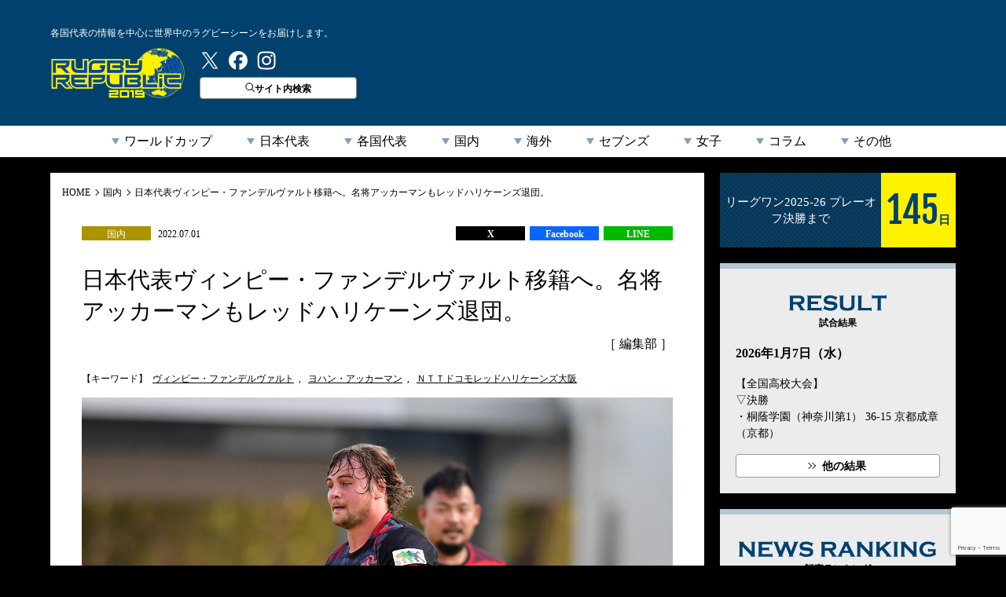

--- FILE ---
content_type: text/html; charset=UTF-8
request_url: https://rugby-rp.com/2022/07/01/domestic/86014
body_size: 22414
content:



<!doctype html>
<html dir="ltr" lang="ja" prefix="og: https://ogp.me/ns#">
<head>
<meta http-equiv="X-UA-Compatible" content="IE=edge">
<meta charset="UTF-8">
<title>ラグビーリパブリック</title>
<meta name="viewport" content="width=device-width">

<!-- Google Tag Manager -->
<script>(function(w,d,s,l,i){w[l]=w[l]||[];w[l].push({'gtm.start':
new Date().getTime(),event:'gtm.js'});var f=d.getElementsByTagName(s)[0],
j=d.createElement(s),dl=l!='dataLayer'?'&l='+l:'';j.async=true;j.src=
'https://www.googletagmanager.com/gtm.js?id='+i+dl;f.parentNode.insertBefore(j,f);
})(window,document,'script','dataLayer','GTM-5994Q8H');</script>
<!-- End Google Tag Manager -->
<!-- Google tag (gtag.js) -->
<script async src="https://www.googletagmanager.com/gtag/js?id=G-2DZZVPXRZJ"></script>
<script>
  window.dataLayer = window.dataLayer || [];
  function gtag(){dataLayer.push(arguments);}
  gtag('js', new Date());

  gtag('config', 'G-2DZZVPXRZJ');
</script>

<link rel="stylesheet" href="https://rugby-rp.com/wp-content/themes/rugbyrp/style.css?=v20211207" type="text/css">
<link rel="stylesheet" href="https://rugby-rp.com/wp-content/themes/rugbyrp/assets/css/normalize.css?=v20211207" type="text/css">
<link href="https://fonts.googleapis.com/css?family=Fjalla+One" rel="stylesheet">
<link rel="stylesheet" href="https://rugby-rp.com/wp-content/themes/rugbyrp/assets/css/common.css?=v20211207" type="text/css">
<link rel="stylesheet" href="https://rugby-rp.com/wp-content/themes/rugbyrp/assets/css/news.css?=v20211207" type="text/css">	

		<!-- All in One SEO 4.9.2 - aioseo.com -->
	<meta name="description" content="NTTドコモレッドハリケーンズ大阪が7月1日、退団が決まったスタッフ・選手および2022-23シーズンの新体" />
	<meta name="robots" content="max-image-preview:large" />
	<meta name="author" content="編集ラグリパ編集部"/>
	<link rel="canonical" href="https://rugby-rp.com/2022/07/01/domestic/86014" />
	<meta name="generator" content="All in One SEO (AIOSEO) 4.9.2" />
		<meta property="og:locale" content="ja_JP" />
		<meta property="og:site_name" content="ラグビーリパブリック - ラグビーリパブリックは、ベースボール・マガジン社発行のラグビーマガジン『ラグマガ』編集部が運営する「2019年ラグビーワールドカップ日本開催 本格応援サイト」です。世界のラグビーニュースや最新情報をお届けします。" />
		<meta property="og:type" content="article" />
		<meta property="og:title" content="日本代表ヴィンピー・ファンデルヴァルト移籍へ。名将アッカーマンもレッドハリケーンズ退団。 - ラグビーリパブリック" />
		<meta property="og:description" content="NTTドコモレッドハリケーンズ大阪が7月1日、退団が決まったスタッフ・選手および2022-23シーズンの新体" />
		<meta property="og:url" content="https://rugby-rp.com/2022/07/01/domestic/86014" />
		<meta property="og:image" content="https://rugby-rp.com/wp-content/uploads/2022/07/Wimpie_20210221_edited.jpg" />
		<meta property="og:image:secure_url" content="https://rugby-rp.com/wp-content/uploads/2022/07/Wimpie_20210221_edited.jpg" />
		<meta property="og:image:width" content="1300" />
		<meta property="og:image:height" content="867" />
		<meta property="article:published_time" content="2022-07-01T02:58:41+00:00" />
		<meta property="article:modified_time" content="2022-07-01T03:06:18+00:00" />
		<meta name="twitter:card" content="summary_large_image" />
		<meta name="twitter:site" content="@RUGBY_REPUBLIC" />
		<meta name="twitter:title" content="日本代表ヴィンピー・ファンデルヴァルト移籍へ。名将アッカーマンもレッドハリケーンズ退団。 - ラグビーリパブリック" />
		<meta name="twitter:description" content="NTTドコモレッドハリケーンズ大阪が7月1日、退団が決まったスタッフ・選手および2022-23シーズンの新体" />
		<meta name="twitter:creator" content="@RUGBY_REPUBLIC" />
		<meta name="twitter:image" content="https://rugby-rp.com/wp-content/uploads/2022/07/Wimpie_20210221_edited.jpg" />
		<script type="application/ld+json" class="aioseo-schema">
			{"@context":"https:\/\/schema.org","@graph":[{"@type":"BlogPosting","@id":"https:\/\/rugby-rp.com\/2022\/07\/01\/domestic\/86014#blogposting","name":"\u65e5\u672c\u4ee3\u8868\u30f4\u30a3\u30f3\u30d4\u30fc\u30fb\u30d5\u30a1\u30f3\u30c7\u30eb\u30f4\u30a1\u30eb\u30c8\u79fb\u7c4d\u3078\u3002\u540d\u5c06\u30a2\u30c3\u30ab\u30fc\u30de\u30f3\u3082\u30ec\u30c3\u30c9\u30cf\u30ea\u30b1\u30fc\u30f3\u30ba\u9000\u56e3\u3002 - \u30e9\u30b0\u30d3\u30fc\u30ea\u30d1\u30d6\u30ea\u30c3\u30af","headline":"\u65e5\u672c\u4ee3\u8868\u30f4\u30a3\u30f3\u30d4\u30fc\u30fb\u30d5\u30a1\u30f3\u30c7\u30eb\u30f4\u30a1\u30eb\u30c8\u79fb\u7c4d\u3078\u3002\u540d\u5c06\u30a2\u30c3\u30ab\u30fc\u30de\u30f3\u3082\u30ec\u30c3\u30c9\u30cf\u30ea\u30b1\u30fc\u30f3\u30ba\u9000\u56e3\u3002","author":{"@id":"https:\/\/rugby-rp.com\/author\/rugby2019#author"},"publisher":{"@id":"https:\/\/rugby-rp.com\/#organization"},"image":{"@type":"ImageObject","url":"https:\/\/rugby-rp.com\/wp-content\/uploads\/2022\/07\/ACKERMANN-1.jpg","@id":"https:\/\/rugby-rp.com\/2022\/07\/01\/domestic\/86014\/#articleImage","width":270,"height":350},"datePublished":"2022-07-01T11:58:41+09:00","dateModified":"2022-07-01T12:06:18+09:00","inLanguage":"ja","mainEntityOfPage":{"@id":"https:\/\/rugby-rp.com\/2022\/07\/01\/domestic\/86014#webpage"},"isPartOf":{"@id":"https:\/\/rugby-rp.com\/2022\/07\/01\/domestic\/86014#webpage"},"articleSection":"\u30ea\u30fc\u30b0\u30ef\u30f3, \u56fd\u5185, \u30f4\u30a3\u30f3\u30d4\u30fc\u30fb\u30d5\u30a1\u30f3\u30c7\u30eb\u30f4\u30a1\u30eb\u30c8, \u30e8\u30cf\u30f3\u30fb\u30a2\u30c3\u30ab\u30fc\u30de\u30f3, \uff2e\uff34\uff34\u30c9\u30b3\u30e2\u30ec\u30c3\u30c9\u30cf\u30ea\u30b1\u30fc\u30f3\u30ba\u5927\u962a"},{"@type":"BreadcrumbList","@id":"https:\/\/rugby-rp.com\/2022\/07\/01\/domestic\/86014#breadcrumblist","itemListElement":[{"@type":"ListItem","@id":"https:\/\/rugby-rp.com#listItem","position":1,"name":"Home","item":"https:\/\/rugby-rp.com","nextItem":{"@type":"ListItem","@id":"https:\/\/rugby-rp.com#listItem","name":"\u30cb\u30e5\u30fc\u30b9"}},{"@type":"ListItem","@id":"https:\/\/rugby-rp.com#listItem","position":2,"name":"\u30cb\u30e5\u30fc\u30b9","item":"https:\/\/rugby-rp.com","nextItem":{"@type":"ListItem","@id":"https:\/\/rugby-rp.com\/category\/domestic#listItem","name":"\u56fd\u5185"},"previousItem":{"@type":"ListItem","@id":"https:\/\/rugby-rp.com#listItem","name":"Home"}},{"@type":"ListItem","@id":"https:\/\/rugby-rp.com\/category\/domestic#listItem","position":3,"name":"\u56fd\u5185","item":"https:\/\/rugby-rp.com\/category\/domestic","nextItem":{"@type":"ListItem","@id":"https:\/\/rugby-rp.com\/category\/domestic\/league-one#listItem","name":"\u30ea\u30fc\u30b0\u30ef\u30f3"},"previousItem":{"@type":"ListItem","@id":"https:\/\/rugby-rp.com#listItem","name":"\u30cb\u30e5\u30fc\u30b9"}},{"@type":"ListItem","@id":"https:\/\/rugby-rp.com\/category\/domestic\/league-one#listItem","position":4,"name":"\u30ea\u30fc\u30b0\u30ef\u30f3","item":"https:\/\/rugby-rp.com\/category\/domestic\/league-one","nextItem":{"@type":"ListItem","@id":"https:\/\/rugby-rp.com\/2022\/07\/01\/domestic\/86014#listItem","name":"\u65e5\u672c\u4ee3\u8868\u30f4\u30a3\u30f3\u30d4\u30fc\u30fb\u30d5\u30a1\u30f3\u30c7\u30eb\u30f4\u30a1\u30eb\u30c8\u79fb\u7c4d\u3078\u3002\u540d\u5c06\u30a2\u30c3\u30ab\u30fc\u30de\u30f3\u3082\u30ec\u30c3\u30c9\u30cf\u30ea\u30b1\u30fc\u30f3\u30ba\u9000\u56e3\u3002"},"previousItem":{"@type":"ListItem","@id":"https:\/\/rugby-rp.com\/category\/domestic#listItem","name":"\u56fd\u5185"}},{"@type":"ListItem","@id":"https:\/\/rugby-rp.com\/2022\/07\/01\/domestic\/86014#listItem","position":5,"name":"\u65e5\u672c\u4ee3\u8868\u30f4\u30a3\u30f3\u30d4\u30fc\u30fb\u30d5\u30a1\u30f3\u30c7\u30eb\u30f4\u30a1\u30eb\u30c8\u79fb\u7c4d\u3078\u3002\u540d\u5c06\u30a2\u30c3\u30ab\u30fc\u30de\u30f3\u3082\u30ec\u30c3\u30c9\u30cf\u30ea\u30b1\u30fc\u30f3\u30ba\u9000\u56e3\u3002","previousItem":{"@type":"ListItem","@id":"https:\/\/rugby-rp.com\/category\/domestic\/league-one#listItem","name":"\u30ea\u30fc\u30b0\u30ef\u30f3"}}]},{"@type":"Organization","@id":"https:\/\/rugby-rp.com\/#organization","name":"\u30e9\u30b0\u30d3\u30fc\u30ea\u30d1\u30d6\u30ea\u30c3\u30af","description":"\u30e9\u30b0\u30d3\u30fc\u30ea\u30d1\u30d6\u30ea\u30c3\u30af\u306f\u3001\u30d9\u30fc\u30b9\u30dc\u30fc\u30eb\u30fb\u30de\u30ac\u30b8\u30f3\u793e\u767a\u884c\u306e\u30e9\u30b0\u30d3\u30fc\u30de\u30ac\u30b8\u30f3\u300e\u30e9\u30b0\u30de\u30ac\u300f\u7de8\u96c6\u90e8\u304c\u904b\u55b6\u3059\u308b\u300c2019\u5e74\u30e9\u30b0\u30d3\u30fc\u30ef\u30fc\u30eb\u30c9\u30ab\u30c3\u30d7\u65e5\u672c\u958b\u50ac \u672c\u683c\u5fdc\u63f4\u30b5\u30a4\u30c8\u300d\u3067\u3059\u3002\u4e16\u754c\u306e\u30e9\u30b0\u30d3\u30fc\u30cb\u30e5\u30fc\u30b9\u3084\u6700\u65b0\u60c5\u5831\u3092\u304a\u5c4a\u3051\u3057\u307e\u3059\u3002","url":"https:\/\/rugby-rp.com\/","sameAs":["https:\/\/twitter.com\/RUGBY_REPUBLIC"]},{"@type":"Person","@id":"https:\/\/rugby-rp.com\/author\/rugby2019#author","url":"https:\/\/rugby-rp.com\/author\/rugby2019","name":"\u7de8\u96c6\u30e9\u30b0\u30ea\u30d1\u7de8\u96c6\u90e8","image":{"@type":"ImageObject","@id":"https:\/\/rugby-rp.com\/2022\/07\/01\/domestic\/86014#authorImage","url":"https:\/\/secure.gravatar.com\/avatar\/a3045888f9c173112880757a6377243a3abb7ce813271e1ba1ea94acf954d635?s=96&d=mm&r=g","width":96,"height":96,"caption":"\u7de8\u96c6\u30e9\u30b0\u30ea\u30d1\u7de8\u96c6\u90e8"}},{"@type":"WebPage","@id":"https:\/\/rugby-rp.com\/2022\/07\/01\/domestic\/86014#webpage","url":"https:\/\/rugby-rp.com\/2022\/07\/01\/domestic\/86014","name":"\u65e5\u672c\u4ee3\u8868\u30f4\u30a3\u30f3\u30d4\u30fc\u30fb\u30d5\u30a1\u30f3\u30c7\u30eb\u30f4\u30a1\u30eb\u30c8\u79fb\u7c4d\u3078\u3002\u540d\u5c06\u30a2\u30c3\u30ab\u30fc\u30de\u30f3\u3082\u30ec\u30c3\u30c9\u30cf\u30ea\u30b1\u30fc\u30f3\u30ba\u9000\u56e3\u3002 - \u30e9\u30b0\u30d3\u30fc\u30ea\u30d1\u30d6\u30ea\u30c3\u30af","description":"NTT\u30c9\u30b3\u30e2\u30ec\u30c3\u30c9\u30cf\u30ea\u30b1\u30fc\u30f3\u30ba\u5927\u962a\u304c7\u67081\u65e5\u3001\u9000\u56e3\u304c\u6c7a\u307e\u3063\u305f\u30b9\u30bf\u30c3\u30d5\u30fb\u9078\u624b\u304a\u3088\u30732022-23\u30b7\u30fc\u30ba\u30f3\u306e\u65b0\u4f53","inLanguage":"ja","isPartOf":{"@id":"https:\/\/rugby-rp.com\/#website"},"breadcrumb":{"@id":"https:\/\/rugby-rp.com\/2022\/07\/01\/domestic\/86014#breadcrumblist"},"author":{"@id":"https:\/\/rugby-rp.com\/author\/rugby2019#author"},"creator":{"@id":"https:\/\/rugby-rp.com\/author\/rugby2019#author"},"datePublished":"2022-07-01T11:58:41+09:00","dateModified":"2022-07-01T12:06:18+09:00"},{"@type":"WebSite","@id":"https:\/\/rugby-rp.com\/#website","url":"https:\/\/rugby-rp.com\/","name":"\u30e9\u30b0\u30d3\u30fc\u30ea\u30d1\u30d6\u30ea\u30c3\u30af","description":"\u30e9\u30b0\u30d3\u30fc\u30ea\u30d1\u30d6\u30ea\u30c3\u30af\u306f\u3001\u30d9\u30fc\u30b9\u30dc\u30fc\u30eb\u30fb\u30de\u30ac\u30b8\u30f3\u793e\u767a\u884c\u306e\u30e9\u30b0\u30d3\u30fc\u30de\u30ac\u30b8\u30f3\u300e\u30e9\u30b0\u30de\u30ac\u300f\u7de8\u96c6\u90e8\u304c\u904b\u55b6\u3059\u308b\u300c2019\u5e74\u30e9\u30b0\u30d3\u30fc\u30ef\u30fc\u30eb\u30c9\u30ab\u30c3\u30d7\u65e5\u672c\u958b\u50ac \u672c\u683c\u5fdc\u63f4\u30b5\u30a4\u30c8\u300d\u3067\u3059\u3002\u4e16\u754c\u306e\u30e9\u30b0\u30d3\u30fc\u30cb\u30e5\u30fc\u30b9\u3084\u6700\u65b0\u60c5\u5831\u3092\u304a\u5c4a\u3051\u3057\u307e\u3059\u3002","inLanguage":"ja","publisher":{"@id":"https:\/\/rugby-rp.com\/#organization"}}]}
		</script>
		<!-- All in One SEO -->

<script type="text/javascript" id="wpp-js" src="https://rugby-rp.com/wp-content/plugins/wordpress-popular-posts/assets/js/wpp.min.js?ver=7.3.6" data-sampling="1" data-sampling-rate="100" data-api-url="https://rugby-rp.com/wp-json/wordpress-popular-posts" data-post-id="86014" data-token="97974cb494" data-lang="0" data-debug="0"></script>
<link rel="alternate" type="application/rss+xml" title="ラグビーリパブリック &raquo; 日本代表ヴィンピー・ファンデルヴァルト移籍へ。名将アッカーマンもレッドハリケーンズ退団。 Comments Feed" href="https://rugby-rp.com/2022/07/01/domestic/86014/feed" />
<link rel="alternate" title="oEmbed (JSON)" type="application/json+oembed" href="https://rugby-rp.com/wp-json/oembed/1.0/embed?url=https%3A%2F%2Frugby-rp.com%2F2022%2F07%2F01%2Fdomestic%2F86014" />
<link rel="alternate" title="oEmbed (XML)" type="text/xml+oembed" href="https://rugby-rp.com/wp-json/oembed/1.0/embed?url=https%3A%2F%2Frugby-rp.com%2F2022%2F07%2F01%2Fdomestic%2F86014&#038;format=xml" />
<style id='wp-img-auto-sizes-contain-inline-css' type='text/css'>
img:is([sizes=auto i],[sizes^="auto," i]){contain-intrinsic-size:3000px 1500px}
/*# sourceURL=wp-img-auto-sizes-contain-inline-css */
</style>
<style id='wp-emoji-styles-inline-css' type='text/css'>

	img.wp-smiley, img.emoji {
		display: inline !important;
		border: none !important;
		box-shadow: none !important;
		height: 1em !important;
		width: 1em !important;
		margin: 0 0.07em !important;
		vertical-align: -0.1em !important;
		background: none !important;
		padding: 0 !important;
	}
/*# sourceURL=wp-emoji-styles-inline-css */
</style>
<link rel='stylesheet' id='wp-block-library-css' href='https://rugby-rp.com/wp-includes/css/dist/block-library/style.min.css?ver=db9e44be3a1477b0946793cb38594272' type='text/css' media='all' />
<style id='wp-block-image-inline-css' type='text/css'>
.wp-block-image>a,.wp-block-image>figure>a{display:inline-block}.wp-block-image img{box-sizing:border-box;height:auto;max-width:100%;vertical-align:bottom}@media not (prefers-reduced-motion){.wp-block-image img.hide{visibility:hidden}.wp-block-image img.show{animation:show-content-image .4s}}.wp-block-image[style*=border-radius] img,.wp-block-image[style*=border-radius]>a{border-radius:inherit}.wp-block-image.has-custom-border img{box-sizing:border-box}.wp-block-image.aligncenter{text-align:center}.wp-block-image.alignfull>a,.wp-block-image.alignwide>a{width:100%}.wp-block-image.alignfull img,.wp-block-image.alignwide img{height:auto;width:100%}.wp-block-image .aligncenter,.wp-block-image .alignleft,.wp-block-image .alignright,.wp-block-image.aligncenter,.wp-block-image.alignleft,.wp-block-image.alignright{display:table}.wp-block-image .aligncenter>figcaption,.wp-block-image .alignleft>figcaption,.wp-block-image .alignright>figcaption,.wp-block-image.aligncenter>figcaption,.wp-block-image.alignleft>figcaption,.wp-block-image.alignright>figcaption{caption-side:bottom;display:table-caption}.wp-block-image .alignleft{float:left;margin:.5em 1em .5em 0}.wp-block-image .alignright{float:right;margin:.5em 0 .5em 1em}.wp-block-image .aligncenter{margin-left:auto;margin-right:auto}.wp-block-image :where(figcaption){margin-bottom:1em;margin-top:.5em}.wp-block-image.is-style-circle-mask img{border-radius:9999px}@supports ((-webkit-mask-image:none) or (mask-image:none)) or (-webkit-mask-image:none){.wp-block-image.is-style-circle-mask img{border-radius:0;-webkit-mask-image:url('data:image/svg+xml;utf8,<svg viewBox="0 0 100 100" xmlns="http://www.w3.org/2000/svg"><circle cx="50" cy="50" r="50"/></svg>');mask-image:url('data:image/svg+xml;utf8,<svg viewBox="0 0 100 100" xmlns="http://www.w3.org/2000/svg"><circle cx="50" cy="50" r="50"/></svg>');mask-mode:alpha;-webkit-mask-position:center;mask-position:center;-webkit-mask-repeat:no-repeat;mask-repeat:no-repeat;-webkit-mask-size:contain;mask-size:contain}}:root :where(.wp-block-image.is-style-rounded img,.wp-block-image .is-style-rounded img){border-radius:9999px}.wp-block-image figure{margin:0}.wp-lightbox-container{display:flex;flex-direction:column;position:relative}.wp-lightbox-container img{cursor:zoom-in}.wp-lightbox-container img:hover+button{opacity:1}.wp-lightbox-container button{align-items:center;backdrop-filter:blur(16px) saturate(180%);background-color:#5a5a5a40;border:none;border-radius:4px;cursor:zoom-in;display:flex;height:20px;justify-content:center;opacity:0;padding:0;position:absolute;right:16px;text-align:center;top:16px;width:20px;z-index:100}@media not (prefers-reduced-motion){.wp-lightbox-container button{transition:opacity .2s ease}}.wp-lightbox-container button:focus-visible{outline:3px auto #5a5a5a40;outline:3px auto -webkit-focus-ring-color;outline-offset:3px}.wp-lightbox-container button:hover{cursor:pointer;opacity:1}.wp-lightbox-container button:focus{opacity:1}.wp-lightbox-container button:focus,.wp-lightbox-container button:hover,.wp-lightbox-container button:not(:hover):not(:active):not(.has-background){background-color:#5a5a5a40;border:none}.wp-lightbox-overlay{box-sizing:border-box;cursor:zoom-out;height:100vh;left:0;overflow:hidden;position:fixed;top:0;visibility:hidden;width:100%;z-index:100000}.wp-lightbox-overlay .close-button{align-items:center;cursor:pointer;display:flex;justify-content:center;min-height:40px;min-width:40px;padding:0;position:absolute;right:calc(env(safe-area-inset-right) + 16px);top:calc(env(safe-area-inset-top) + 16px);z-index:5000000}.wp-lightbox-overlay .close-button:focus,.wp-lightbox-overlay .close-button:hover,.wp-lightbox-overlay .close-button:not(:hover):not(:active):not(.has-background){background:none;border:none}.wp-lightbox-overlay .lightbox-image-container{height:var(--wp--lightbox-container-height);left:50%;overflow:hidden;position:absolute;top:50%;transform:translate(-50%,-50%);transform-origin:top left;width:var(--wp--lightbox-container-width);z-index:9999999999}.wp-lightbox-overlay .wp-block-image{align-items:center;box-sizing:border-box;display:flex;height:100%;justify-content:center;margin:0;position:relative;transform-origin:0 0;width:100%;z-index:3000000}.wp-lightbox-overlay .wp-block-image img{height:var(--wp--lightbox-image-height);min-height:var(--wp--lightbox-image-height);min-width:var(--wp--lightbox-image-width);width:var(--wp--lightbox-image-width)}.wp-lightbox-overlay .wp-block-image figcaption{display:none}.wp-lightbox-overlay button{background:none;border:none}.wp-lightbox-overlay .scrim{background-color:#fff;height:100%;opacity:.9;position:absolute;width:100%;z-index:2000000}.wp-lightbox-overlay.active{visibility:visible}@media not (prefers-reduced-motion){.wp-lightbox-overlay.active{animation:turn-on-visibility .25s both}.wp-lightbox-overlay.active img{animation:turn-on-visibility .35s both}.wp-lightbox-overlay.show-closing-animation:not(.active){animation:turn-off-visibility .35s both}.wp-lightbox-overlay.show-closing-animation:not(.active) img{animation:turn-off-visibility .25s both}.wp-lightbox-overlay.zoom.active{animation:none;opacity:1;visibility:visible}.wp-lightbox-overlay.zoom.active .lightbox-image-container{animation:lightbox-zoom-in .4s}.wp-lightbox-overlay.zoom.active .lightbox-image-container img{animation:none}.wp-lightbox-overlay.zoom.active .scrim{animation:turn-on-visibility .4s forwards}.wp-lightbox-overlay.zoom.show-closing-animation:not(.active){animation:none}.wp-lightbox-overlay.zoom.show-closing-animation:not(.active) .lightbox-image-container{animation:lightbox-zoom-out .4s}.wp-lightbox-overlay.zoom.show-closing-animation:not(.active) .lightbox-image-container img{animation:none}.wp-lightbox-overlay.zoom.show-closing-animation:not(.active) .scrim{animation:turn-off-visibility .4s forwards}}@keyframes show-content-image{0%{visibility:hidden}99%{visibility:hidden}to{visibility:visible}}@keyframes turn-on-visibility{0%{opacity:0}to{opacity:1}}@keyframes turn-off-visibility{0%{opacity:1;visibility:visible}99%{opacity:0;visibility:visible}to{opacity:0;visibility:hidden}}@keyframes lightbox-zoom-in{0%{transform:translate(calc((-100vw + var(--wp--lightbox-scrollbar-width))/2 + var(--wp--lightbox-initial-left-position)),calc(-50vh + var(--wp--lightbox-initial-top-position))) scale(var(--wp--lightbox-scale))}to{transform:translate(-50%,-50%) scale(1)}}@keyframes lightbox-zoom-out{0%{transform:translate(-50%,-50%) scale(1);visibility:visible}99%{visibility:visible}to{transform:translate(calc((-100vw + var(--wp--lightbox-scrollbar-width))/2 + var(--wp--lightbox-initial-left-position)),calc(-50vh + var(--wp--lightbox-initial-top-position))) scale(var(--wp--lightbox-scale));visibility:hidden}}
/*# sourceURL=https://rugby-rp.com/wp-includes/blocks/image/style.min.css */
</style>
<style id='wp-block-paragraph-inline-css' type='text/css'>
.is-small-text{font-size:.875em}.is-regular-text{font-size:1em}.is-large-text{font-size:2.25em}.is-larger-text{font-size:3em}.has-drop-cap:not(:focus):first-letter{float:left;font-size:8.4em;font-style:normal;font-weight:100;line-height:.68;margin:.05em .1em 0 0;text-transform:uppercase}body.rtl .has-drop-cap:not(:focus):first-letter{float:none;margin-left:.1em}p.has-drop-cap.has-background{overflow:hidden}:root :where(p.has-background){padding:1.25em 2.375em}:where(p.has-text-color:not(.has-link-color)) a{color:inherit}p.has-text-align-left[style*="writing-mode:vertical-lr"],p.has-text-align-right[style*="writing-mode:vertical-rl"]{rotate:180deg}
/*# sourceURL=https://rugby-rp.com/wp-includes/blocks/paragraph/style.min.css */
</style>
<style id='global-styles-inline-css' type='text/css'>
:root{--wp--preset--aspect-ratio--square: 1;--wp--preset--aspect-ratio--4-3: 4/3;--wp--preset--aspect-ratio--3-4: 3/4;--wp--preset--aspect-ratio--3-2: 3/2;--wp--preset--aspect-ratio--2-3: 2/3;--wp--preset--aspect-ratio--16-9: 16/9;--wp--preset--aspect-ratio--9-16: 9/16;--wp--preset--color--black: #000000;--wp--preset--color--cyan-bluish-gray: #abb8c3;--wp--preset--color--white: #ffffff;--wp--preset--color--pale-pink: #f78da7;--wp--preset--color--vivid-red: #cf2e2e;--wp--preset--color--luminous-vivid-orange: #ff6900;--wp--preset--color--luminous-vivid-amber: #fcb900;--wp--preset--color--light-green-cyan: #7bdcb5;--wp--preset--color--vivid-green-cyan: #00d084;--wp--preset--color--pale-cyan-blue: #8ed1fc;--wp--preset--color--vivid-cyan-blue: #0693e3;--wp--preset--color--vivid-purple: #9b51e0;--wp--preset--gradient--vivid-cyan-blue-to-vivid-purple: linear-gradient(135deg,rgb(6,147,227) 0%,rgb(155,81,224) 100%);--wp--preset--gradient--light-green-cyan-to-vivid-green-cyan: linear-gradient(135deg,rgb(122,220,180) 0%,rgb(0,208,130) 100%);--wp--preset--gradient--luminous-vivid-amber-to-luminous-vivid-orange: linear-gradient(135deg,rgb(252,185,0) 0%,rgb(255,105,0) 100%);--wp--preset--gradient--luminous-vivid-orange-to-vivid-red: linear-gradient(135deg,rgb(255,105,0) 0%,rgb(207,46,46) 100%);--wp--preset--gradient--very-light-gray-to-cyan-bluish-gray: linear-gradient(135deg,rgb(238,238,238) 0%,rgb(169,184,195) 100%);--wp--preset--gradient--cool-to-warm-spectrum: linear-gradient(135deg,rgb(74,234,220) 0%,rgb(151,120,209) 20%,rgb(207,42,186) 40%,rgb(238,44,130) 60%,rgb(251,105,98) 80%,rgb(254,248,76) 100%);--wp--preset--gradient--blush-light-purple: linear-gradient(135deg,rgb(255,206,236) 0%,rgb(152,150,240) 100%);--wp--preset--gradient--blush-bordeaux: linear-gradient(135deg,rgb(254,205,165) 0%,rgb(254,45,45) 50%,rgb(107,0,62) 100%);--wp--preset--gradient--luminous-dusk: linear-gradient(135deg,rgb(255,203,112) 0%,rgb(199,81,192) 50%,rgb(65,88,208) 100%);--wp--preset--gradient--pale-ocean: linear-gradient(135deg,rgb(255,245,203) 0%,rgb(182,227,212) 50%,rgb(51,167,181) 100%);--wp--preset--gradient--electric-grass: linear-gradient(135deg,rgb(202,248,128) 0%,rgb(113,206,126) 100%);--wp--preset--gradient--midnight: linear-gradient(135deg,rgb(2,3,129) 0%,rgb(40,116,252) 100%);--wp--preset--font-size--small: 13px;--wp--preset--font-size--medium: 20px;--wp--preset--font-size--large: 36px;--wp--preset--font-size--x-large: 42px;--wp--preset--spacing--20: 0.44rem;--wp--preset--spacing--30: 0.67rem;--wp--preset--spacing--40: 1rem;--wp--preset--spacing--50: 1.5rem;--wp--preset--spacing--60: 2.25rem;--wp--preset--spacing--70: 3.38rem;--wp--preset--spacing--80: 5.06rem;--wp--preset--shadow--natural: 6px 6px 9px rgba(0, 0, 0, 0.2);--wp--preset--shadow--deep: 12px 12px 50px rgba(0, 0, 0, 0.4);--wp--preset--shadow--sharp: 6px 6px 0px rgba(0, 0, 0, 0.2);--wp--preset--shadow--outlined: 6px 6px 0px -3px rgb(255, 255, 255), 6px 6px rgb(0, 0, 0);--wp--preset--shadow--crisp: 6px 6px 0px rgb(0, 0, 0);}:where(.is-layout-flex){gap: 0.5em;}:where(.is-layout-grid){gap: 0.5em;}body .is-layout-flex{display: flex;}.is-layout-flex{flex-wrap: wrap;align-items: center;}.is-layout-flex > :is(*, div){margin: 0;}body .is-layout-grid{display: grid;}.is-layout-grid > :is(*, div){margin: 0;}:where(.wp-block-columns.is-layout-flex){gap: 2em;}:where(.wp-block-columns.is-layout-grid){gap: 2em;}:where(.wp-block-post-template.is-layout-flex){gap: 1.25em;}:where(.wp-block-post-template.is-layout-grid){gap: 1.25em;}.has-black-color{color: var(--wp--preset--color--black) !important;}.has-cyan-bluish-gray-color{color: var(--wp--preset--color--cyan-bluish-gray) !important;}.has-white-color{color: var(--wp--preset--color--white) !important;}.has-pale-pink-color{color: var(--wp--preset--color--pale-pink) !important;}.has-vivid-red-color{color: var(--wp--preset--color--vivid-red) !important;}.has-luminous-vivid-orange-color{color: var(--wp--preset--color--luminous-vivid-orange) !important;}.has-luminous-vivid-amber-color{color: var(--wp--preset--color--luminous-vivid-amber) !important;}.has-light-green-cyan-color{color: var(--wp--preset--color--light-green-cyan) !important;}.has-vivid-green-cyan-color{color: var(--wp--preset--color--vivid-green-cyan) !important;}.has-pale-cyan-blue-color{color: var(--wp--preset--color--pale-cyan-blue) !important;}.has-vivid-cyan-blue-color{color: var(--wp--preset--color--vivid-cyan-blue) !important;}.has-vivid-purple-color{color: var(--wp--preset--color--vivid-purple) !important;}.has-black-background-color{background-color: var(--wp--preset--color--black) !important;}.has-cyan-bluish-gray-background-color{background-color: var(--wp--preset--color--cyan-bluish-gray) !important;}.has-white-background-color{background-color: var(--wp--preset--color--white) !important;}.has-pale-pink-background-color{background-color: var(--wp--preset--color--pale-pink) !important;}.has-vivid-red-background-color{background-color: var(--wp--preset--color--vivid-red) !important;}.has-luminous-vivid-orange-background-color{background-color: var(--wp--preset--color--luminous-vivid-orange) !important;}.has-luminous-vivid-amber-background-color{background-color: var(--wp--preset--color--luminous-vivid-amber) !important;}.has-light-green-cyan-background-color{background-color: var(--wp--preset--color--light-green-cyan) !important;}.has-vivid-green-cyan-background-color{background-color: var(--wp--preset--color--vivid-green-cyan) !important;}.has-pale-cyan-blue-background-color{background-color: var(--wp--preset--color--pale-cyan-blue) !important;}.has-vivid-cyan-blue-background-color{background-color: var(--wp--preset--color--vivid-cyan-blue) !important;}.has-vivid-purple-background-color{background-color: var(--wp--preset--color--vivid-purple) !important;}.has-black-border-color{border-color: var(--wp--preset--color--black) !important;}.has-cyan-bluish-gray-border-color{border-color: var(--wp--preset--color--cyan-bluish-gray) !important;}.has-white-border-color{border-color: var(--wp--preset--color--white) !important;}.has-pale-pink-border-color{border-color: var(--wp--preset--color--pale-pink) !important;}.has-vivid-red-border-color{border-color: var(--wp--preset--color--vivid-red) !important;}.has-luminous-vivid-orange-border-color{border-color: var(--wp--preset--color--luminous-vivid-orange) !important;}.has-luminous-vivid-amber-border-color{border-color: var(--wp--preset--color--luminous-vivid-amber) !important;}.has-light-green-cyan-border-color{border-color: var(--wp--preset--color--light-green-cyan) !important;}.has-vivid-green-cyan-border-color{border-color: var(--wp--preset--color--vivid-green-cyan) !important;}.has-pale-cyan-blue-border-color{border-color: var(--wp--preset--color--pale-cyan-blue) !important;}.has-vivid-cyan-blue-border-color{border-color: var(--wp--preset--color--vivid-cyan-blue) !important;}.has-vivid-purple-border-color{border-color: var(--wp--preset--color--vivid-purple) !important;}.has-vivid-cyan-blue-to-vivid-purple-gradient-background{background: var(--wp--preset--gradient--vivid-cyan-blue-to-vivid-purple) !important;}.has-light-green-cyan-to-vivid-green-cyan-gradient-background{background: var(--wp--preset--gradient--light-green-cyan-to-vivid-green-cyan) !important;}.has-luminous-vivid-amber-to-luminous-vivid-orange-gradient-background{background: var(--wp--preset--gradient--luminous-vivid-amber-to-luminous-vivid-orange) !important;}.has-luminous-vivid-orange-to-vivid-red-gradient-background{background: var(--wp--preset--gradient--luminous-vivid-orange-to-vivid-red) !important;}.has-very-light-gray-to-cyan-bluish-gray-gradient-background{background: var(--wp--preset--gradient--very-light-gray-to-cyan-bluish-gray) !important;}.has-cool-to-warm-spectrum-gradient-background{background: var(--wp--preset--gradient--cool-to-warm-spectrum) !important;}.has-blush-light-purple-gradient-background{background: var(--wp--preset--gradient--blush-light-purple) !important;}.has-blush-bordeaux-gradient-background{background: var(--wp--preset--gradient--blush-bordeaux) !important;}.has-luminous-dusk-gradient-background{background: var(--wp--preset--gradient--luminous-dusk) !important;}.has-pale-ocean-gradient-background{background: var(--wp--preset--gradient--pale-ocean) !important;}.has-electric-grass-gradient-background{background: var(--wp--preset--gradient--electric-grass) !important;}.has-midnight-gradient-background{background: var(--wp--preset--gradient--midnight) !important;}.has-small-font-size{font-size: var(--wp--preset--font-size--small) !important;}.has-medium-font-size{font-size: var(--wp--preset--font-size--medium) !important;}.has-large-font-size{font-size: var(--wp--preset--font-size--large) !important;}.has-x-large-font-size{font-size: var(--wp--preset--font-size--x-large) !important;}
/*# sourceURL=global-styles-inline-css */
</style>

<style id='classic-theme-styles-inline-css' type='text/css'>
/*! This file is auto-generated */
.wp-block-button__link{color:#fff;background-color:#32373c;border-radius:9999px;box-shadow:none;text-decoration:none;padding:calc(.667em + 2px) calc(1.333em + 2px);font-size:1.125em}.wp-block-file__button{background:#32373c;color:#fff;text-decoration:none}
/*# sourceURL=/wp-includes/css/classic-themes.min.css */
</style>
<link rel='stylesheet' id='contact-form-7-css' href='https://rugby-rp.com/wp-content/plugins/contact-form-7/includes/css/styles.css?ver=6.1.4' type='text/css' media='all' />
<link rel='stylesheet' id='wpdm-fonticon-css' href='https://rugby-rp.com/wp-content/plugins/download-manager/assets/wpdm-iconfont/css/wpdm-icons.css?ver=db9e44be3a1477b0946793cb38594272' type='text/css' media='all' />
<link rel='stylesheet' id='wpdm-front-css' href='https://rugby-rp.com/wp-content/plugins/download-manager/assets/css/front.min.css?ver=db9e44be3a1477b0946793cb38594272' type='text/css' media='all' />
<link rel='stylesheet' id='wordpress-popular-posts-css-css' href='https://rugby-rp.com/wp-content/plugins/wordpress-popular-posts/assets/css/wpp.css?ver=7.3.6' type='text/css' media='all' />
<link rel='stylesheet' id='fancybox-css' href='https://rugby-rp.com/wp-content/plugins/easy-fancybox/fancybox/1.5.4/jquery.fancybox.min.css?ver=db9e44be3a1477b0946793cb38594272' type='text/css' media='screen' />
<script type="text/javascript" src="https://rugby-rp.com/wp-includes/js/jquery/jquery.min.js?ver=3.7.1" id="jquery-core-js"></script>
<script type="text/javascript" src="https://rugby-rp.com/wp-includes/js/jquery/jquery-migrate.min.js?ver=3.4.1" id="jquery-migrate-js"></script>
<script type="text/javascript" src="https://rugby-rp.com/wp-content/plugins/download-manager/assets/js/wpdm.min.js?ver=db9e44be3a1477b0946793cb38594272" id="wpdm-frontend-js-js"></script>
<script type="text/javascript" id="wpdm-frontjs-js-extra">
/* <![CDATA[ */
var wpdm_url = {"home":"https://rugby-rp.com/","site":"https://rugby-rp.com/","ajax":"https://rugby-rp.com/wp-admin/admin-ajax.php"};
var wpdm_js = {"spinner":"\u003Ci class=\"wpdm-icon wpdm-sun wpdm-spin\"\u003E\u003C/i\u003E","client_id":"bc98e578cc108fc2c1ef6050862818ab"};
var wpdm_strings = {"pass_var":"Password Verified!","pass_var_q":"Please click following button to start download.","start_dl":"Start Download"};
//# sourceURL=wpdm-frontjs-js-extra
/* ]]> */
</script>
<script type="text/javascript" src="https://rugby-rp.com/wp-content/plugins/download-manager/assets/js/front.min.js?ver=3.3.33" id="wpdm-frontjs-js"></script>
<link rel="https://api.w.org/" href="https://rugby-rp.com/wp-json/" /><link rel="alternate" title="JSON" type="application/json" href="https://rugby-rp.com/wp-json/wp/v2/posts/86014" /><link rel="EditURI" type="application/rsd+xml" title="RSD" href="https://rugby-rp.com/xmlrpc.php?rsd" />

<link rel='shortlink' href='https://rugby-rp.com/?p=86014' />
            <style id="wpp-loading-animation-styles">@-webkit-keyframes bgslide{from{background-position-x:0}to{background-position-x:-200%}}@keyframes bgslide{from{background-position-x:0}to{background-position-x:-200%}}.wpp-widget-block-placeholder,.wpp-shortcode-placeholder{margin:0 auto;width:60px;height:3px;background:#dd3737;background:linear-gradient(90deg,#dd3737 0%,#571313 10%,#dd3737 100%);background-size:200% auto;border-radius:3px;-webkit-animation:bgslide 1s infinite linear;animation:bgslide 1s infinite linear}</style>
            <link rel="amphtml" href="https://rugby-rp.com/2022/07/01/domestic/86014/amp"><link rel="icon" href="https://rugby-rp.com/wp-content/uploads/2018/12/cropped-favicon-272x153.png" sizes="32x32" />
<link rel="icon" href="https://rugby-rp.com/wp-content/uploads/2018/12/cropped-favicon-272x153.png" sizes="192x192" />
<link rel="apple-touch-icon" href="https://rugby-rp.com/wp-content/uploads/2018/12/cropped-favicon-272x153.png" />
<meta name="msapplication-TileImage" content="https://rugby-rp.com/wp-content/uploads/2018/12/cropped-favicon-272x153.png" />
<meta name="generator" content="WordPress Download Manager 3.3.33" />
                <style>
        /* WPDM Link Template Styles */        </style>
                <style>

            :root {
                --color-primary: #4a8eff;
                --color-primary-rgb: 74, 142, 255;
                --color-primary-hover: #5998ff;
                --color-primary-active: #3281ff;
                --clr-sec: #6c757d;
                --clr-sec-rgb: 108, 117, 125;
                --clr-sec-hover: #6c757d;
                --clr-sec-active: #6c757d;
                --color-secondary: #6c757d;
                --color-secondary-rgb: 108, 117, 125;
                --color-secondary-hover: #6c757d;
                --color-secondary-active: #6c757d;
                --color-success: #018e11;
                --color-success-rgb: 1, 142, 17;
                --color-success-hover: #0aad01;
                --color-success-active: #0c8c01;
                --color-info: #2CA8FF;
                --color-info-rgb: 44, 168, 255;
                --color-info-hover: #2CA8FF;
                --color-info-active: #2CA8FF;
                --color-warning: #FFB236;
                --color-warning-rgb: 255, 178, 54;
                --color-warning-hover: #FFB236;
                --color-warning-active: #FFB236;
                --color-danger: #ff5062;
                --color-danger-rgb: 255, 80, 98;
                --color-danger-hover: #ff5062;
                --color-danger-active: #ff5062;
                --color-green: #30b570;
                --color-blue: #0073ff;
                --color-purple: #8557D3;
                --color-red: #ff5062;
                --color-muted: rgba(69, 89, 122, 0.6);
                --wpdm-font: "Sen", -apple-system, BlinkMacSystemFont, "Segoe UI", Roboto, Helvetica, Arial, sans-serif, "Apple Color Emoji", "Segoe UI Emoji", "Segoe UI Symbol";
            }

            .wpdm-download-link.btn.btn-primary {
                border-radius: 4px;
            }


        </style>
        <!-- 広告用_2021_0208 -->

<script async src="https://securepubads.g.doubleclick.net/tag/js/gpt.js"></script>
<script>
  window.googletag = window.googletag || {cmd: []};
  googletag.cmd.push(function() {
googletag.defineSlot('/83555300,123719877/ベースボールマガジン社/rugbyRepublic/rgb_pc_all_header', [[1, 1], [728, 90]], 'rgb_pc_all_header').addService(googletag.pubads());
googletag.defineSlot('/83555300,123719877/ベースボールマガジン社/rugbyRepublic/rgb_pc_all_right_1st', [[300, 600], [160, 600], [300, 250], [120, 600], [1, 1]], 'rgb_pc_all_right_1st').addService(googletag.pubads());
googletag.defineSlot('/83555300,123719877/ベースボールマガジン社/rugbyRepublic/rgb_pc_all_right_2nd', [[160, 600], [120, 600], [1, 1], [300, 250], [300, 600]], 'rgb_pc_all_right_2nd').addService(googletag.pubads());
	  googletag.defineSlot('83555300,123719877/ベースボールマガジン社/rugbyRepublic/rgb_pc_all_right_3rd', [[1, 1], [300, 250], [120, 600], [160, 600], [300, 600]], 'rgb_pc_all_right_3rd').addService(googletag.pubads());
googletag.defineSlot('/83555300,123719877/ベースボールマガジン社/rugbyRepublic/rgb_pc_all_footer_1st', [[728, 90], [1, 1]], 'rgb_pc_all_footer_1st').addService(googletag.pubads());
googletag.defineSlot('/83555300,123719877/ベースボールマガジン社/rugbyRepublic/rgb_pc_all_footer_2nd', [[1, 1], [728, 90]], 'rgb_pc_all_footer_2nd').addService(googletag.pubads());
googletag.defineSlot('/83555300,123719877/ベースボールマガジン社/rugbyRepublic/rgb_pc_article_underarticle_left', [[336, 280], [1, 1], [300, 250]], 'rgb_pc_article_underarticle_left').addService(googletag.pubads());
googletag.defineSlot('/83555300,123719877/ベースボールマガジン社/rugbyRepublic/rgb_pc_article_underarticle_right', [[336, 280], [1, 1], [300, 250]], 'rgb_pc_article_underarticle_right').addService(googletag.pubads());
    googletag.pubads().enableSingleRequest();
    googletag.pubads().collapseEmptyDivs();
    googletag.enableServices();
  });
</script>
<!-- 広告用/end -->	
<!-- microad広告用 -->
<script type="text/javascript">
var microadCompass = microadCompass || {};
microadCompass.queue = microadCompass.queue || [];
</script>
<script type="text/javascript" charset="UTF-8" src="//j.microad.net/js/compass.js" onload="new microadCompass.AdInitializer().initialize();" async></script>
<!-- microad広告用/end -->	
	
<!-- 広告用 -->
<script async='async' src='https://www.googletagservices.com/tag/js/gpt.js'></script>
<script>
 var googletag = googletag || {};
 googletag.cmd = googletag.cmd || [];
</script>
<script>
 googletag.cmd.push(function() {
   googletag.defineSlot('/9116787/1407817', ['fluid', [728, 90]], '1407817').addService(googletag.pubads());
	 googletag.defineSlot('/9116787/1407818', ['fluid', [728, 90]], '1407818').addService(googletag.pubads());
	 googletag.defineSlot('/9116787/1407820', [[320, 180], [250, 250], [300, 250]], 'div-gpt-ad-1558597553968-0').addService(googletag.pubads());
	 googletag.defineSlot('/9116787/1407821', [[300, 250], [320, 180], [250, 250]], 'div-gpt-ad-1558597736118-0').addService(googletag.pubads());
	 googletag.defineSlot('/9116787/1407822', [[250, 250], [320, 180], [300, 250]], 'div-gpt-ad-1558597789003-0').addService(googletag.pubads());
	 googletag.defineSlot('/9116787/1407823', ['fluid', [250, 250], [336, 280], [320, 180], [300, 250]], '1407823').addService(googletag.pubads());
	 googletag.defineSlot('/9116787/1407824', ['fluid', [300, 250], [320, 180], [250, 250], [336, 280]], '1407824').addService(googletag.pubads());
	 googletag.defineSlot('/9116787/1407826', [[970, 90], [728, 90], [970, 250], 'fluid'], '1407826').addService(googletag.pubads());
   googletag.pubads().enableSingleRequest();
   googletag.enableServices();
 });
</script>
<!-- 広告用/end -->
<!-- 20210817unlimタグ -->
<script src="https://assets.unlim.team/widget/sdk/index.js" data-tid="20" defer></script>
<!-- /20210817unlimタグ -->

<!-- Taboolaタグ -->
<script type="text/javascript">
window._taboola = window._taboola || [];
_taboola.push({article:'auto'});
!function (e, f, u, i) {
if (!document.getElementById(i)){
e.async = 1;
e.src = u;
e.id = i;
f.parentNode.insertBefore(e, f);
}
}(document.createElement('script'),
document.getElementsByTagName('script')[0],
'//cdn.taboola.com/libtrc/fourm-rugbyrepublic/loader.js',
'tb_loader_script');
if(window.performance && typeof window.performance.mark == 'function')
{window.performance.mark('tbl_ic');}
</script>
<!-- Taboolaタグ / end -->

<!-- YMT_USC -->
<script id="tagjs" type="text/javascript">
  (function () {
    var tagjs = document.createElement("script");
    var s = document.getElementsByTagName("script")[0];
    tagjs.async = true;
    tagjs.src = "//s.yjtag.jp/tag.js#site=1UzqFZN";
    s.parentNode.insertBefore(tagjs, s);
  }());
</script>
<noscript>
  <iframe src="//b.yjtag.jp/iframe?c=1UzqFZN" width="1" height="1" frameborder="0" scrolling="no" marginheight="0" marginwidth="0"></iframe>
</noscript>
<!-- YMT_USC/end -->

<!-- Global site tag (gtag.js) - Google Ads: 942916800 -->
<script async src="https://www.googletagmanager.com/gtag/js?id=AW-942916800"></script>
<script>
  window.dataLayer = window.dataLayer || [];
  function gtag(){dataLayer.push(arguments);}
  gtag('js', new Date());

  gtag('config', 'AW-942916800');
</script>
</head>

<body id="news"><!-- Google Tag Manager (noscript) -->
<noscript><iframe src="https://www.googletagmanager.com/ns.html?id=GTM-5994Q8H"
height="0" width="0" style="display:none;visibility:hidden"></iframe></noscript>
<!-- End Google Tag Manager (noscript) -->
<div class="allwrap" id="pagetop">



<header id="header">
	<div class="inner pc-header">
		<div class="h-summary">各国代表の情報を中心に世界中のラグビーシーンをお届けします。</div>		<div class="hbox-left">
			<div class="logo-rugrep"><a href="https://rugby-rp.com">ラグビーリパブリック</a></div>
			<ul class="btn-group">
				<li class="tw-btn"><a href="https://twitter.com/rugby_republic" target="_blank"><img src="https://rugby-rp.com/wp-content/themes/rugbyrp/assets/images/common/icon_twitter.svg" alt="twitter"/></a></li>
				<li class="fb-btn"><a href="https://www.facebook.com/rugby2019/" target="_blank"><img src="https://rugby-rp.com/wp-content/themes/rugbyrp/assets/images/common/icon_facebook.svg" alt="facebook"/></a></li>
				<li class="ig-btn"><a href="https://www.instagram.com/rugbyrp/" target="_blank"><img src="https://rugby-rp.com/wp-content/themes/rugbyrp/assets/images/common/icon_instagram.svg" alt="instagram"/></a></li>
				<!--
				<li class="signup-btn"><a href="">新規登録</a></li>
				<li class="login-btn"><a href="">ログイン</a></li>
				//-->
				<li class="search-btn"><span><img src="https://rugby-rp.com/wp-content/themes/rugbyrp/assets/images/common/icon_search_bk.svg" alt=""/>サイト内検索</span></li>
			</ul>

		</div>
		<div class="hbox-right">
		  <div class="pc-adarea-header">
			
<script type="application/javascript" src="//anymind360.com/js/109/ats.js"></script>
<!-- /83555300/ベースボールマガジン社/rugbyRepublic/rgb_pc_all_header -->
<div id='rgb_pc_all_header'>
  <script>
    googletag.cmd.push(function() { googletag.display('rgb_pc_all_header'); });
  </script>
</div>

			</div>
		</div>
	</div>
<!-- //#header --></header>

<nav id="gnavi">
	<ul>
			    		<li><a href="https://rugby-rp.com/category/worldcup">ワールドカップ</a>
			<div class="submenu">
			<ul>
								<li><a href="https://rugby-rp.com/category/worldcup">ニュース一覧</a></li>
		        				<li><a href="https://rugby-rp.com/league-category/rwc2027">2027オーストラリア大会</a></li><li><a href="https://rugby-rp.com/league-category/2025%e5%a5%b3%e5%ad%90%e5%a4%a7%e4%bc%9a">2025女子大会</a></li><li><a href="https://rugby-rp.com/league-category/2023%e3%83%95%e3%83%a9%e3%83%b3%e3%82%b9%e5%a4%a7%e4%bc%9a">2023フランス大会</a></li><li><a href="https://rugby-rp.com/league-category/2019%e6%97%a5%e6%9c%ac%e5%a4%a7%e4%bc%9a">2019日本大会</a></li><li><a href="https://rugby-rp.com/league-category/2015%e3%82%a4%e3%83%b3%e3%82%b0%e3%83%a9%e3%83%b3%e3%83%89%e5%a4%a7%e4%bc%9a">2015イングランド大会</a></li><li><a href="https://rugby-rp.com/league-category/2011%e3%83%8b%e3%83%a5%e3%83%bc%e3%82%b8%e3%83%bc%e3%83%a9%e3%83%b3%e3%83%89%e5%a4%a7%e4%bc%9a">2011ニュージーランド大会</a></li>			</ul>
			</div>
		</li>
			    		<li><a href="https://rugby-rp.com/category/japan">日本代表</a>
			<div class="submenu">
			<ul>
								<li><a href="https://rugby-rp.com/category/japan">ニュース一覧</a></li>
		        				<li><a href="https://rugby-rp.com/league-category/man15">男子15人制日本代表</a></li><li><a href="https://rugby-rp.com/league-category/woman15">女子15人制日本代表</a></li><li><a href="https://rugby-rp.com/league-category/man7">男子セブンズ日本代表</a></li><li><a href="https://rugby-rp.com/league-category/woman7">女子セブンズ日本代表</a></li><li><a href="https://rugby-rp.com/league-category/japan-xv">JAPAN XV</a></li><li><a href="https://rugby-rp.com/league-category/junior">ジュニア・ジャパン</a></li><li><a href="https://rugby-rp.com/league-category/u20">U20日本代表</a></li><li><a href="https://rugby-rp.com/league-category/highschool">高校日本代表</a></li>			</ul>
			</div>
		</li>
			    		<li><a href="https://rugby-rp.com/category/nations">各国代表</a>
			<div class="submenu">
			<ul>
								<li><a href="https://rugby-rp.com/category/nations">ニュース一覧</a></li>
		        				<li><a href="https://rugby-rp.com/league-category/6nations">シックスネーションズ</a></li><li><a href="https://rugby-rp.com/league-category/%e3%82%b6%e3%83%bb%e3%83%a9%e3%82%b0%e3%83%93%e3%83%bc%e3%83%81%e3%83%a3%e3%83%b3%e3%83%94%e3%82%aa%e3%83%b3%e3%82%b7%e3%83%83%e3%83%97">ザ・ラグビーチャンピオンシップ</a></li><li><a href="https://rugby-rp.com/league-category/asia-rugbyc-hampionship">アジアラグビーチャンピオンシップ</a></li><li><a href="https://rugby-rp.com/league-category/pacific-challenge">パシフィック・ネーションズカップ</a></li><li><a href="https://rugby-rp.com/league-category/european-football-championship">欧州チャンピオンシップ</a></li>			</ul>
			</div>
		</li>
			    		<li><a href="https://rugby-rp.com/category/domestic">国内</a>
			<div class="submenu">
			<ul>
								<li><a href="https://rugby-rp.com/category/domestic">ニュース一覧</a></li>
		        				<li><a href="https://rugby-rp.com/league-category/league-one">リーグワン</a></li><li><a href="https://rugby-rp.com/league-category/top-league">トップリーグ(~2021)</a></li><li><a href="https://rugby-rp.com/league-category/top-challenge-league">トップチャレンジリーグ(~2021)</a></li><li><a href="https://rugby-rp.com/league-category/top-east-div1">トップイースト Div.1</a></li><li><a href="https://rugby-rp.com/league-category/top-west-a">トップウェストA</a></li><li><a href="https://rugby-rp.com/league-category/top-kyushu-a">トップキュウシュウA</a></li><li><a href="https://rugby-rp.com/league-category/kanto-taiko-a">関東大学対抗戦A</a></li><li><a href="https://rugby-rp.com/league-category/kanto-league-1">関東大学リーグ戦1部</a></li><li><a href="https://rugby-rp.com/league-category/kansai-league-a">関西大学Aリーグ</a></li><li><a href="https://rugby-rp.com/league-category/kyushu-league-1">九州学生リーグ1部</a></li><li><a href="https://rugby-rp.com/league-category/all-japan">全国大学選手権大会</a></li><li><a href="https://rugby-rp.com/league-category/highschool-rugby">高校ラグビー</a></li>			</ul>
			</div>
		</li>
			    		<li><a href="https://rugby-rp.com/category/abroad">海外</a>
			<div class="submenu">
			<ul>
								<li><a href="https://rugby-rp.com/category/abroad">ニュース一覧</a></li>
		        				<li><a href="https://rugby-rp.com/league-category/super-rugby">スーパーラグビー パシフィック(NZ・AUS・FIJ・SAM・TGA)</a></li><li><a href="https://rugby-rp.com/league-category/uefa-champions-league">欧州チャンピオンズカップ</a></li><li><a href="https://rugby-rp.com/league-category/european-rugby-challenge-cup">欧州チャレンジカップ</a></li><li><a href="https://rugby-rp.com/league-category/mitre10cup">NPC(New Zealand)</a></li><li><a href="https://rugby-rp.com/league-category/thecurriecup">カリーカップ(South Africa)</a></li><li><a href="https://rugby-rp.com/league-category/premiership">プレミアシップ(England)</a></li><li><a href="https://rugby-rp.com/league-category/pro14">URC（Ireland・Wales・Scotland・Italy・SA）</a></li><li><a href="https://rugby-rp.com/league-category/top14">トップ14(France)</a></li>			</ul>
			</div>
		</li>
			    		<li><a href="https://rugby-rp.com/category/sevens">セブンズ</a>
			<div class="submenu">
			<ul>
								<li><a href="https://rugby-rp.com/category/sevens">ニュース一覧</a></li>
		        				<li><a href="https://rugby-rp.com/league-category/man-sevens">男子セブンズ</a></li><li><a href="https://rugby-rp.com/league-category/woman-sevens">女子セブンズ</a></li><li><a href="https://rugby-rp.com/league-category/tokyo-olympic-2020">2020東京オリンピック</a></li>			</ul>
			</div>
		</li>
			    		<li><a href="https://rugby-rp.com/category/woman">女子</a>
			<div class="submenu">
			<ul>
								<li><a href="https://rugby-rp.com/category/woman">ニュース一覧</a></li>
		        							</ul>
			</div>
		</li>
			    		<li><a href="https://rugby-rp.com/category/column">コラム</a>
			<div class="submenu">
			<ul>
								<li><a href="https://rugby-rp.com/category/column/rugby-rp-column">ラグリパコラム</a></li><li><a href="https://rugby-rp.com/category/column/rugby-west">ラグリパWEST</a></li><li><a href="https://rugby-rp.com/category/column/player-to-watch">Player to watch</a></li><li><a href="https://rugby-rp.com/category/column/did-you-know">Did you know? (ラグビー豆知識)</a></li><li><a href="https://rugby-rp.com/category/column/legend-man">伝説の男</a></li><li><a href="https://rugby-rp.com/category/column/gyouza">ギョウザ耳列伝</a></li><li><a href="https://rugby-rp.com/category/column/pacific-islander">パシフィックアイランダー・リレートーク</a></li>			</ul>
			</div>
		</li>
		
		<li><a href="#">その他</a>
			<div class="submenu">
			<ul>
				<li><a href="https://rugby-rp.com/hotshot">Hot Shot</a></li>
				<li><a href="https://rugby-rp.com/game-schedule">試合日程一覧</a></li>
				<li><a href="https://rugby-rp.com/game-result">試合結果一覧</a></li>
				<!--
				<li><a href="news-archive.php">イベント情報</a></li>

				<li><a href="page-links.php">リンク集</a></li>
				//-->
			</ul>
			</div>
		</li>
	</ul>
<!-- //#gnavi --></nav>

<div id="searchModule">
	<div class="search-wrap">
		<form method="get" action="/" role="search">
			<input type="search" name="s" placeholder="キーワードを入力">
			<input type="submit" value="検索">
		</form>
	</div>
	
	<div class="popular-words">
		<span class="ttl">【人気キーワード】</span>
			</div>
	<div class="close-btn">閉じる</div>
<!-- //#searchModule --></div>

<main id="main">
	<div class="main-content">
		<article class="article-box">
						<ol class="breadcrumb">
			    <li><a href="https://rugby-rp.com/">HOME</a></li>
				<li><a href="">国内</a></li>
				<li><a href="https://rugby-rp.com/2022/07/01/domestic/86014">日本代表ヴィンピー・ファンデルヴァルト移籍へ。名将アッカーマンもレッドハリケーンズ退団。</a></li>
			<!-- //.breadcrumb --></ol>
						<div class="info-wrap">
				<span class="cate domestic">国内</span>
				<span class="date">2022.07.01</span>
			</div>
			<ul class="sns-wrap">
	<!--<li class="clip"><a href=""><img src="https://rugby-rp.com/wp-content/themes/rugbyrp/assets/images/common/icon_clip.png" width="14" height="14" alt=""/> 記事を<br />クリップ</a></li>-->
	<li class="twitter"><a href="//twitter.com/intent/tweet?url=https%3A%2F%2Frugby-rp.com%2F2022%2F07%2F01%2Fdomestic%2F86014&text=%E6%97%A5%E6%9C%AC%E4%BB%A3%E8%A1%A8%E3%83%B4%E3%82%A3%E3%83%B3%E3%83%94%E3%83%BC%E3%83%BB%E3%83%95%E3%82%A1%E3%83%B3%E3%83%87%E3%83%AB%E3%83%B4%E3%82%A1%E3%83%AB%E3%83%88%E7%A7%BB%E7%B1%8D%E3%81%B8%E3%80%82%E5%90%8D%E5%B0%86%E3%82%A2%E3%83%83%E3%82%AB%E3%83%BC%E3%83%9E%E3%83%B3%E3%82%82%E3%83%AC%E3%83%83%E3%83%89%E3%83%8F%E3%83%AA%E3%82%B1%E3%83%BC%E3%83%B3%E3%82%BA%E9%80%80%E5%9B%A3%E3%80%82｜ラグビーリパブリック&tw_p=tweetbutton" onclick="javascript:window.open(this.href, '', 'menubar=no,toolbar=no,resizable=yes,scrollbars=yes,height=500,width=600');return false;">X</a></li>
	<li class="facebook"><a href="//www.facebook.com/sharer.php?src=bm&u=https%3A%2F%2Frugby-rp.com%2F2022%2F07%2F01%2Fdomestic%2F86014&t=%E6%97%A5%E6%9C%AC%E4%BB%A3%E8%A1%A8%E3%83%B4%E3%82%A3%E3%83%B3%E3%83%94%E3%83%BC%E3%83%BB%E3%83%95%E3%82%A1%E3%83%B3%E3%83%87%E3%83%AB%E3%83%B4%E3%82%A1%E3%83%AB%E3%83%88%E7%A7%BB%E7%B1%8D%E3%81%B8%E3%80%82%E5%90%8D%E5%B0%86%E3%82%A2%E3%83%83%E3%82%AB%E3%83%BC%E3%83%9E%E3%83%B3%E3%82%82%E3%83%AC%E3%83%83%E3%83%89%E3%83%8F%E3%83%AA%E3%82%B1%E3%83%BC%E3%83%B3%E3%82%BA%E9%80%80%E5%9B%A3%E3%80%82｜ラグビーリパブリック" onclick="javascript:window.open(this.href, '', 'menubar=no,toolbar=no,resizable=yes,scrollbars=yes,height=500,width=600');return false;">Facebook</a></li>
	<li class="line"><a href="https://line.me/R/msg/text/?%E6%97%A5%E6%9C%AC%E4%BB%A3%E8%A1%A8%E3%83%B4%E3%82%A3%E3%83%B3%E3%83%94%E3%83%BC%E3%83%BB%E3%83%95%E3%82%A1%E3%83%B3%E3%83%87%E3%83%AB%E3%83%B4%E3%82%A1%E3%83%AB%E3%83%88%E7%A7%BB%E7%B1%8D%E3%81%B8%E3%80%82%E5%90%8D%E5%B0%86%E3%82%A2%E3%83%83%E3%82%AB%E3%83%BC%E3%83%9E%E3%83%B3%E3%82%82%E3%83%AC%E3%83%83%E3%83%89%E3%83%8F%E3%83%AA%E3%82%B1%E3%83%BC%E3%83%B3%E3%82%BA%E9%80%80%E5%9B%A3%E3%80%82｜ラグビーリパブリック https%3A%2F%2Frugby-rp.com%2F2022%2F07%2F01%2Fdomestic%2F86014" target="_blank">LINE</a></li>
</ul>
			
			
			<h1>日本代表ヴィンピー・ファンデルヴァルト移籍へ。名将アッカーマンもレッドハリケーンズ退団。</h1>
			<h2></h2>
			<div class="author">［ 編集部 ］</div>			<div class="keyword">【キーワード】<a href="https://rugby-rp.com/tag/%e3%83%b4%e3%82%a3%e3%83%b3%e3%83%94%e3%83%bc%e3%83%bb%e3%83%95%e3%82%a1%e3%83%b3%e3%83%87%e3%83%ab%e3%83%b4%e3%82%a1%e3%83%ab%e3%83%88" rel="tag">ヴィンピー・ファンデルヴァルト</a>, <a href="https://rugby-rp.com/tag/%e3%83%a8%e3%83%8f%e3%83%b3%e3%83%bb%e3%82%a2%e3%83%83%e3%82%ab%e3%83%bc%e3%83%9e%e3%83%b3" rel="tag">ヨハン・アッカーマン</a>, <a href="https://rugby-rp.com/tag/%ef%bd%8e%ef%bd%94%ef%bd%94%e3%83%89%e3%82%b3%e3%83%a2%e3%83%ac%e3%83%83%e3%83%89%e3%83%8f%e3%83%aa%e3%82%b1%e3%83%bc%e3%83%b3%e3%82%ba%e5%a4%a7%e9%98%aa" rel="tag">ＮＴＴドコモレッドハリケーンズ大阪</a></div>
			<figure class="eyecatch">
			<img src="https://rugby-rp.com/wp-content/uploads/2022/07/Wimpie_20210221_edited.jpg" width="752" height="423" alt="日本代表ヴィンピー・ファンデルヴァルト移籍へ。名将アッカーマンもレッドハリケーンズ退団。"/>
				<figcaption>2013年からレッドハリケーンズに在籍していたヴィンピー・ファンデルヴァルト（Photo: Getty Images）</figcaption>
			</figure>

		    
			<div class="txt-wrap">
			
<p><br>　NTTドコモレッドハリケーンズ大阪が7月1日、退団が決まったスタッフ・選手および2022-23シーズンの新体制を発表した。</p>



<p>　今年1月にNTTドコモがNTTコミュニケーションズを子会社化したことを契機に、両社が保有するラグビーチームと運営のあり方が検討され、両チームは再編成することとなり、ドコモが運営するチームは社員選手を中心に組成し、規模を縮小する方針を示していた。NTTドコモレッドハリケーンズ大阪は来シーズン、ディビジョン3から再出発となる。</p>



<p>　世界的に名の知れた指導者で、2020年からレッドハリケーンズを指揮してトップリーグ2021でチーム史上初の8強入りに導いたヨハン・アッカーマン ヘッドコーチは退団することになった。アシスタントコーチも新しくなり、高本寛・部長、下沖正博・ゼネラルマネージャーらもレッドハリケーンズを去る。</p>



<div class="wp-block-image"><figure class="aligncenter size-large"><img fetchpriority="high" decoding="async" width="270" height="350" src="https://rugby-rp.com/wp-content/uploads/2022/07/ACKERMANN-1.jpg" alt="" class="wp-image-86027"/><figcaption>ヨハン・アッカーマン</figcaption></figure></div>



<p>　選手では、日本代表のLOヴィンピー・ファンデルヴァルト、南アフリカ代表のSOエルトン・ヤンチース、主将を務めたLOローレンス・エラスマスらが別れを告げた。さらに、PRの金廉、杉本達郎、西川和眞、HOフランコ・マレー、LO/FL大椙慎也、LO小島佑太、FL繁松哲大、FL/NO8タイラー・ポール、SHティアン・メイヤー、CTBサミソニ・トゥア、WTB/CTB石川貴大、WTBラリー・スルンガ、WTBリサラ シオシファ、FB高野祥太も退団する。</p>



<p>　<a href="https://rugby-rp.com/2022/05/26/domestic/84379">レッドハリケーンズは5月26日にも8選手の退団を発表していた</a>。</p>



<p>　新体制は、豊田自動織機シャトルズやリコーブラックラムズなどで指導経験があり、昨シーズンまでNTTコミュニケーションズシャイニングアークス東京ベイ浦安のディフェンスコーチを務めていたマット・コベインが新ヘッドコーチに決定した。</p>

			</div>

			 
			 
		
						            						
						<div class="pc-adarea-singlepage">
			
<!-- /83555300/ベースボールマガジン社/rugbyRepublic/rgb_pc_article_underarticle_left -->
<div id='rgb_pc_article_underarticle_left'>
  <script>
    googletag.cmd.push(function() { googletag.display('rgb_pc_article_underarticle_left'); });
  </script>
</div>
<!-- /83555300/ベースボールマガジン社/rugbyRepublic/rgb_pc_article_underarticle_right -->
<div id='rgb_pc_article_underarticle_right'>
  <script>
    googletag.cmd.push(function() { googletag.display('rgb_pc_article_underarticle_right'); });
  </script>
</div>

			</div>
						
						
			<ul class="btn-neighbor">
			    				<li class="prev-article">
				    
										<a href="https://rugby-rp.com/2022/07/01/japan/86009">
						<span class="sign">前の記事</span>
						<span class="thumb"><img src="https://rugby-rp.com/wp-content/uploads/2022/07/yamasawa_KAM_8674-272x153.jpg" width="272" height="153" alt="7月2日のフランス戦に先発予定だったSO山沢拓也がコンディション不良でメンバーを外.."/></span>
						<span class="ttl">7月2日のフランス戦に先発予定だったSO山沢拓也がコンディション不良でメンバーを外..</span>
					</a>
					
				</li>
												<li class="next-article">
				    
										<a href="https://rugby-rp.com/2022/07/01/domestic/86030">
						<span class="sign">次の記事</span>
						<span class="thumb"><img src="https://rugby-rp.com/wp-content/uploads/2022/07/Toshiba_edited-272x153.jpg" width="272" height="153" alt="日本代表デビューしたラベマイが東芝ブレイブルーパス東京を退団。ベイトマンも勇退。"/></span>
						<span class="ttl">日本代表デビューしたラベマイが東芝ブレイブルーパス東京を退団。ベイトマンも勇退。</span>
					</a>
					
				</li>
							</ul>
			<div class="btn-listpage"><a href="/?post_type=post">記事一覧へ戻る</a></div>
			
					<!-- //.article-box --></article>
		
		
				
		<section class="pickup-wrap">
			<h3>PICK UP</h3>
      			<article class="newsbox picup-news">
						
<a href="https://rugby-rp.com/2025/12/06/domestic/137525" target="_blank">

    <div class="img"><img src="https://rugby-rp.com/wp-content/uploads/2025/12/105thHanazonoTournament.001.jpeg" width="272" height="153" alt="【第105回全国高校大会】『花園』組み合わせ決定！2連覇中の桐蔭学園は茗溪学園×常翔学園…"/></div>
    
        
        <h4>【第105回全国高校大会】『花園』組み合わせ決定！2連覇中の桐蔭学園は茗溪学園×常翔学園…</h4>
        <div class="info-wrap">
                <span class="cate others">その他</span>
                <span class="date">2025.12.17</span>
            </div>
    
    </a>			</article>
						<article class="newsbox picup-news">
						
<a href="https://rugby-rp.com/2025/10/28/domestic/136373" target="_blank">

    <div class="img"><img src="https://rugby-rp.com/wp-content/uploads/2025/10/241227_00_HYN_0036-272x153.jpg" width="272" height="153" alt="【花園予選】第105回全国高校大会・予選決勝スケジュ－ル（随時更新）"/></div>
    
        
        <h4>【花園予選】第105回全国高校大会・予選決勝スケジュ－ル（随時更新）</h4>
        <div class="info-wrap">
                <span class="cate others">その他</span>
                <span class="date">2025.11.03</span>
            </div>
    
    </a>			</article>
						<article class="newsbox picup-news">
						
<a href="https://rugby-rp.com/2025/07/23/domestic/132599" target="_blank">

    <div class="img"><img src="https://rugby-rp.com/wp-content/uploads/2025/08/IMG_9816-272x153.jpg" width="272" height="153" alt="【リーグワン】2025-26シーズン新加入選手まとめ（随時更新）"/></div>
    
        
        <h4>【リーグワン】2025-26シーズン新加入選手まとめ（随時更新）</h4>
        <div class="info-wrap">
                <span class="cate others">その他</span>
                <span class="date">2025.09.12</span>
            </div>
    
    </a>			</article>
					<!-- //.pickup-wrap --></section>
		
				<div class="pc-adarea-lowerbtm">
		
<!-- /83555300/ベースボールマガジン社/rugbyRepublic/rgb_pc_all_footer_1st -->
<div id='rgb_pc_all_footer_1st'>
  <script>
    googletag.cmd.push(function() { googletag.display('rgb_pc_all_footer_1st'); });
  </script>
</div>

		</div>
		<aside class="related-wrap">
<h3>関連ニュース</h3>
<div id="taboola-below-article-thumbnails"></div>
<script type="text/javascript">
window._taboola = window._taboola || [];
_taboola.push({
mode: 'alternating-thumbnails-widget',
container: 'taboola-below-article-thumbnails',
placement: 'Below Article Thumbnails',
target_type: 'mix'
});
</script>
<!-- //.related-wrap --></aside>				
	<!-- //.main-content --></div>
	
	
	<div class="sub-content pc-sidebar">
	
	
  
				<div class="countdown-area">
		<div class="ttl">リーグワン2025-26 プレーオフ決勝まで</div>
		<div class="num">145<span class="day">日</span></div>
	<!-- //.countdown-area --></div>
			
	<div class="pc-side-bnr-area">
		

<!-- /83555300/ベースボールマガジン社/rugbyRepublic/rgb_pc_all_right_1st -->
<!--<a href="https://rugby-rp.com/topleague"><img src="https://rugby-rp.com/wp-content/uploads/2021/02/300x80.jpg" width="300" /></a> -->
<div id='rgb_pc_all_right_1st'>
  <script>
    googletag.cmd.push(function() { googletag.display('rgb_pc_all_right_1st'); });
  </script>
</div>


	<!-- //.pc-side-bnr-area --></div>

	
	<aside class="result-area">
    <h3><span class="en">RESULT</span><span class="jp">試合結果</span></h3>
	<div class="date">2026年1月7日（水）</div>
	<div class="txt"><p>【全国高校大会】<br />
▽決勝<br />
・桐蔭学園（神奈川第1） 36-15 京都成章（京都）</p>
</div>
	<div class="btn-list"><a href="https://rugby-rp.com/game-result">他の結果</a></div>
<!-- //.result-area --></aside>
	<aside class="newsrank-area">
	<h3><span class="en">NEWS RANKING</span><span class="jp">記事ランキング</span></h3>
	<div class="wpp-shortcode"><script type="application/json" data-id="wpp-shortcode-inline-js">{"title":"","limit":"5","offset":0,"range":"daily","time_quantity":24,"time_unit":"hour","freshness":false,"order_by":"views","post_type":"post","pid":"","exclude":"","cat":"","taxonomy":"category","term_id":"","author":"","shorten_title":{"active":true,"length":"60","words":false},"post-excerpt":{"active":false,"length":0,"keep_format":false,"words":false},"thumbnail":{"active":true,"build":"manual","width":"240","height":"240"},"rating":false,"stats_tag":{"comment_count":false,"views":false,"author":false,"date":{"active":false,"format":"F j, Y"},"category":false,"taxonomy":{"active":false,"name":"category"}},"markup":{"custom_html":true,"wpp-start":"&lt;ol class=&quot;1048032341&quot;&gt;","wpp-end":"<\/ul>","title-start":"<h2>","title-end":"<\/h2>","post-html":"&lt;li&gt;&lt;a href=&quot;{url}&quot;&gt;\n\t\t&lt;span class=&quot;num&quot;&gt;&lt;\/span&gt;\n\t\t&lt;span class=&quot;txt&quot;&gt;{text_title}&lt;\/span&gt;\n\t&lt;\/a&gt;&lt;\/li&gt;"},"theme":{"name":""}}</script><div class="wpp-shortcode-placeholder"></div></div>	
<!-- //.newsrank-area --></aside>	
	<div class="pc-side-bnr-area">
		
<!-- /83555300/ベースボールマガジン社/rugbyRepublic/rgb_pc_all_right_2nd -->
<div id='rgb_pc_all_right_2nd'>
  <script>
    googletag.cmd.push(function() { googletag.display('rgb_pc_all_right_2nd'); });
  </script>
</div>

	<!-- //.pc-side-bnr-area --></div>
	
	<aside class="magazine-area">
	<h3><span class="en">MAGAZINE</span><span class="jp">ラグビーマガジンのご案内</span></h3>
	<div class="magazines-box">
        						<div class="book">
			<a href="https://www.amazon.co.jp/dp/B0G5FGYD1G/" target="_blank">
				<span class="img"><img src="https://rugby-rp.com/wp-content/uploads/2025/11/cover_2026-02-scaled.jpg" width="110" alt="ラグビーマガジン2月号"/></span>
				<span class="name">ラグビーマガジン2月号</span>
				<span class="btn-buy">購入</span>
			</a>
		</div>
						<div class="book">
			<a href="https://www.amazon.co.jp/dp/458362865X/" target="_blank">
				<span class="img"><img src="https://rugby-rp.com/wp-content/uploads/2025/10/458362865X.MAIN_.jpg" width="110" alt="ジャパンラグビーリーグワンカラー名鑑2025-26"/></span>
				<span class="name">ジャパンラグビーリーグワンカラー名鑑2025-26</span>
				<span class="btn-buy">購入</span>
			</a>
		</div>
		
	</div>
<!-- //.magazine-area --></aside>	<aside class="worldrank-area">
	<h3><span class="en">WORLD RUGBY RANKING</span><span class="jp">ワールドラグビーランキング</span></h3>
		<ol>
	    						<li><a href="https://rugby-rp.com/country/%e5%8d%97%e3%82%a2%e3%83%95%e3%83%aa%e3%82%ab">
			<span class="num">1</span>
			<span class="flag"><img src="https://rugby-rp.com/wp-content/uploads/2019/02/south_africa-1.jpg" width="24" alt="南アフリカ"/></span>
			<span class="country">南アフリカ<br />（SOUTH AFRICA）</span>
		</a></li>
								<li><a href="https://rugby-rp.com/country/%e3%83%8b%e3%83%a5%e3%83%bc%e3%82%b8%e3%83%bc%e3%83%a9%e3%83%b3%e3%83%89">
			<span class="num">2</span>
			<span class="flag"><img src="https://rugby-rp.com/wp-content/uploads/2019/02/newzealand-1.jpg" width="24" alt="ニュージーランド"/></span>
			<span class="country">ニュージーランド<br />（NEW ZEALAND）</span>
		</a></li>
								<li><a href="https://rugby-rp.com/country/%e3%82%a4%e3%83%b3%e3%82%b0%e3%83%a9%e3%83%b3%e3%83%89">
			<span class="num">3</span>
			<span class="flag"><img src="https://rugby-rp.com/wp-content/uploads/2019/02/england.jpg" width="24" alt="イングランド"/></span>
			<span class="country">イングランド<br />（ENGLAND）</span>
		</a></li>
								<li><a href="https://rugby-rp.com/country/%e3%82%a2%e3%82%a4%e3%83%ab%e3%83%a9%e3%83%b3%e3%83%89">
			<span class="num">4</span>
			<span class="flag"><img src="https://rugby-rp.com/wp-content/uploads/2019/02/ireland_union.jpg" width="24" alt="アイルランド"/></span>
			<span class="country">アイルランド<br />（IRELAND）</span>
		</a></li>
								<li><a href="https://rugby-rp.com/country/%e3%83%95%e3%83%a9%e3%83%b3%e3%82%b9">
			<span class="num">5</span>
			<span class="flag"><img src="https://rugby-rp.com/wp-content/uploads/2019/02/france-1.jpg" width="24" alt="フランス"/></span>
			<span class="country">フランス<br />（FRANCE）</span>
		</a></li>
								<li><a href="https://rugby-rp.com/country/%e3%82%a2%e3%83%ab%e3%82%bc%e3%83%b3%e3%83%81%e3%83%b3">
			<span class="num">6</span>
			<span class="flag"><img src="https://rugby-rp.com/wp-content/uploads/2019/02/argentina.jpg" width="24" alt="アルゼンチン"/></span>
			<span class="country">アルゼンチン<br />（ARGENTINA）</span>
		</a></li>
								<li><a href="https://rugby-rp.com/country/%e3%82%aa%e3%83%bc%e3%82%b9%e3%83%88%e3%83%a9%e3%83%aa%e3%82%a2">
			<span class="num">7</span>
			<span class="flag"><img src="https://rugby-rp.com/wp-content/uploads/2019/02/australia-1.jpg" width="24" alt="オーストラリア"/></span>
			<span class="country">オーストラリア<br />（AUSTRALIA）</span>
		</a></li>
								<li><a href="https://rugby-rp.com/country/%e3%83%95%e3%82%a3%e3%82%b8%e3%83%bc">
			<span class="num">8</span>
			<span class="flag"><img src="https://rugby-rp.com/wp-content/uploads/2019/02/fiji.jpg" width="24" alt="フィジー"/></span>
			<span class="country">フィジー<br />（FIJI）</span>
		</a></li>
								<li><a href="https://rugby-rp.com/country/%e3%82%b9%e3%82%b3%e3%83%83%e3%83%88%e3%83%a9%e3%83%b3%e3%83%89">
			<span class="num">9</span>
			<span class="flag"><img src="https://rugby-rp.com/wp-content/uploads/2019/02/scotland-1.jpg" width="24" alt="スコットランド"/></span>
			<span class="country">スコットランド<br />（SCOTLAND）</span>
		</a></li>
								<li><a href="https://rugby-rp.com/country/%e3%82%a4%e3%82%bf%e3%83%aa%e3%82%a2">
			<span class="num">10</span>
			<span class="flag"><img src="https://rugby-rp.com/wp-content/uploads/2019/02/italy.jpg" width="24" alt="イタリア"/></span>
			<span class="country">イタリア<br />（ITALY）</span>
		</a></li>
				        	</ol>
	<div class="btn-list"><a href="https://rugby-rp.com/worldrank">全ランキング</a></div>
<!-- //.worldrank-area --></aside>		
	<div class="pc-side-bnr-area">
		
<!-- /83555300/ベースボールマガジン社/rugbyRepublic/rgb_pc_all_right_3rd -->
<div id='rgb_pc_all_right_3rd'>
  <script>
    googletag.cmd.push(function() { googletag.display('rgb_pc_all_right_3rd'); });
  </script>
</div>

	<!-- //.pc-side-bnr-area --></div>

	
<!-- //.sub-content（.pc-sidebar） --></div>	
<!-- //#main --></main>
	
<div class="pc-adarea-footer">

<!-- /83555300/ベースボールマガジン社/rugbyRepublic/rgb_pc_all_footer_2nd -->
<div id='rgb_pc_all_footer_2nd'>
  <script>
    googletag.cmd.push(function() { googletag.display('rgb_pc_all_footer_2nd'); });
  </script>
</div>

</div>

<footer id="footer">
	<nav class="pc-ftnavi">
		<ul>
			<li><a href="https://rugby-rp.com" class="big-cat">ラグビーリパブリック</li>

									<li><a href="https://rugby-rp.com/category/worldcup" class="big-cat">ワールドカップ</a>
				<ul>
					<li><a href="https://rugby-rp.com/category/worldcup">ニュース一覧</a></li>
					<li><a href="https://rugby-rp.com/league-category/rwc2027">2027オーストラリア大会</a></li><li><a href="https://rugby-rp.com/league-category/2025%e5%a5%b3%e5%ad%90%e5%a4%a7%e4%bc%9a">2025女子大会</a></li><li><a href="https://rugby-rp.com/league-category/2023%e3%83%95%e3%83%a9%e3%83%b3%e3%82%b9%e5%a4%a7%e4%bc%9a">2023フランス大会</a></li><li><a href="https://rugby-rp.com/league-category/2019%e6%97%a5%e6%9c%ac%e5%a4%a7%e4%bc%9a">2019日本大会</a></li><li><a href="https://rugby-rp.com/league-category/2015%e3%82%a4%e3%83%b3%e3%82%b0%e3%83%a9%e3%83%b3%e3%83%89%e5%a4%a7%e4%bc%9a">2015イングランド大会</a></li><li><a href="https://rugby-rp.com/league-category/2011%e3%83%8b%e3%83%a5%e3%83%bc%e3%82%b8%e3%83%bc%e3%83%a9%e3%83%b3%e3%83%89%e5%a4%a7%e4%bc%9a">2011ニュージーランド大会</a></li>                    <li><a href="/worldcup2019">2019日本大会特設</a></li>
          				</ul>
			</li>
									<li><a href="https://rugby-rp.com/category/japan" class="big-cat">日本代表</a>
				<ul>
					<li><a href="https://rugby-rp.com/category/japan">ニュース一覧</a></li>
					<li><a href="https://rugby-rp.com/league-category/man15">男子15人制日本代表</a></li><li><a href="https://rugby-rp.com/league-category/woman15">女子15人制日本代表</a></li><li><a href="https://rugby-rp.com/league-category/man7">男子セブンズ日本代表</a></li><li><a href="https://rugby-rp.com/league-category/woman7">女子セブンズ日本代表</a></li><li><a href="https://rugby-rp.com/league-category/japan-xv">JAPAN XV</a></li><li><a href="https://rugby-rp.com/league-category/junior">ジュニア・ジャパン</a></li><li><a href="https://rugby-rp.com/league-category/u20">U20日本代表</a></li><li><a href="https://rugby-rp.com/league-category/highschool">高校日本代表</a></li>          				</ul>
			</li>
					</ul>
		<ul>
		    						<li><a href="https://rugby-rp.com/category/nations" class="big-cat">各国代表</a>
				<ul>
					<li><a href="https://rugby-rp.com/category/nations">ニュース一覧</a></li>
					<li><a href="https://rugby-rp.com/league-category/6nations">シックスネーションズ</a></li><li><a href="https://rugby-rp.com/league-category/%e3%82%b6%e3%83%bb%e3%83%a9%e3%82%b0%e3%83%93%e3%83%bc%e3%83%81%e3%83%a3%e3%83%b3%e3%83%94%e3%82%aa%e3%83%b3%e3%82%b7%e3%83%83%e3%83%97">ザ・ラグビーチャンピオンシップ</a></li><li><a href="https://rugby-rp.com/league-category/asia-rugbyc-hampionship">アジアラグビーチャンピオンシップ</a></li><li><a href="https://rugby-rp.com/league-category/pacific-challenge">パシフィック・ネーションズカップ</a></li><li><a href="https://rugby-rp.com/league-category/european-football-championship">欧州チャンピオンシップ</a></li>				</ul>
			</li>
									<li><a href="https://rugby-rp.com/category/domestic" class="big-cat">国内</a>
				<ul>
					<li><a href="https://rugby-rp.com/category/domestic">ニュース一覧</a></li>
					<li><a href="https://rugby-rp.com/league-category/league-one">リーグワン</a></li><li><a href="https://rugby-rp.com/league-category/top-league">トップリーグ(~2021)</a></li><li><a href="https://rugby-rp.com/league-category/top-challenge-league">トップチャレンジリーグ(~2021)</a></li><li><a href="https://rugby-rp.com/league-category/top-east-div1">トップイースト Div.1</a></li><li><a href="https://rugby-rp.com/league-category/top-west-a">トップウェストA</a></li><li><a href="https://rugby-rp.com/league-category/top-kyushu-a">トップキュウシュウA</a></li><li><a href="https://rugby-rp.com/league-category/kanto-taiko-a">関東大学対抗戦A</a></li><li><a href="https://rugby-rp.com/league-category/kanto-league-1">関東大学リーグ戦1部</a></li><li><a href="https://rugby-rp.com/league-category/kansai-league-a">関西大学Aリーグ</a></li><li><a href="https://rugby-rp.com/league-category/kyushu-league-1">九州学生リーグ1部</a></li><li><a href="https://rugby-rp.com/league-category/all-japan">全国大学選手権大会</a></li><li><a href="https://rugby-rp.com/league-category/highschool-rugby">高校ラグビー</a></li>				</ul>
			</li>
					</ul>
		<ul>
		    						<li><a href="https://rugby-rp.com/category/abroad" class="big-cat">海外</a>
				<ul>
					<li><a href="https://rugby-rp.com/category/abroad">ニュース一覧</a></li>
					<li><a href="https://rugby-rp.com/league-category/super-rugby">スーパーラグビー パシフィック(NZ・AUS・FIJ・SAM・TGA)</a></li><li><a href="https://rugby-rp.com/league-category/uefa-champions-league">欧州チャンピオンズカップ</a></li><li><a href="https://rugby-rp.com/league-category/european-rugby-challenge-cup">欧州チャレンジカップ</a></li><li><a href="https://rugby-rp.com/league-category/mitre10cup">NPC(New Zealand)</a></li><li><a href="https://rugby-rp.com/league-category/thecurriecup">カリーカップ(South Africa)</a></li><li><a href="https://rugby-rp.com/league-category/premiership">プレミアシップ(England)</a></li><li><a href="https://rugby-rp.com/league-category/pro14">URC（Ireland・Wales・Scotland・Italy・SA）</a></li><li><a href="https://rugby-rp.com/league-category/top14">トップ14(France)</a></li>				</ul>
			</li>
									<li><a href="https://rugby-rp.com/category/sevens" class="big-cat">セブンズ</a>
				<ul>
					<li><a href="https://rugby-rp.com/category/sevens">ニュース一覧</a></li>
					<li><a href="https://rugby-rp.com/league-category/man-sevens">男子セブンズ</a></li><li><a href="https://rugby-rp.com/league-category/woman-sevens">女子セブンズ</a></li><li><a href="https://rugby-rp.com/league-category/tokyo-olympic-2020">2020東京オリンピック</a></li>				</ul>
			</li>
									<li><a href="https://rugby-rp.com/category/woman" class="big-cat">女子</a>
				<ul>
					<li><a href="https://rugby-rp.com/category/woman">ニュース一覧</a></li>
									</ul>
			</li>
					</ul>
		<ul>
		    						<li><a href="https://rugby-rp.com/category/column" class="big-cat">コラム</a>
				<ul>
					<li><a href="https://rugby-rp.com/category/column/rugby-rp-column">ラグリパコラム</a></li><li><a href="https://rugby-rp.com/category/column/rugby-west">ラグリパWEST</a></li><li><a href="https://rugby-rp.com/category/column/player-to-watch">Player to watch</a></li><li><a href="https://rugby-rp.com/category/column/did-you-know">Did you know? (ラグビー豆知識)</a></li><li><a href="https://rugby-rp.com/category/column/legend-man">伝説の男</a></li><li><a href="https://rugby-rp.com/category/column/gyouza">ギョウザ耳列伝</a></li><li><a href="https://rugby-rp.com/category/column/pacific-islander">パシフィックアイランダー・リレートーク</a></li>				</ul>
			</li>
						<li><a href="https://rugby-rp.com/category/etc" class="big-cat">その他</a>
				<ul>
					<li><a href="https://rugby-rp.com/hotshot">Hot Shot</a></li>
					<li><a href="https://rugby-rp.com/game-schedule">試合日程一覧</a></li>
					<li><a href="https://rugby-rp.com/game-result">試合結果一覧</a></li>
					<!--
					<li><a href="news-archive.php">イベント情報</a></li>

					<li><a href="page-links.php">リンク集</a></li>
					//-->
				</ul>
			</li>
		</ul>
	</nav>
	<div class="pc-bottom-links">
		<ul>
			<li><a href="https://www.bbm-japan.com/" target="_blank">BBM社サイト</a></li>
			<li><a href="https://www.sportsclick.jp/" target="_blank">スポーツクリック</a></li>
			<li><a href="https://tennismagazine.jp/" target="_blank">テニスマガジン</a></li>
			<li><a href="https://www.badspi.jp/" target="_blank">バドミントンスピリット</a></li>
			<li><a href="https://www.softtennis-mag.com/" target="_blank">ソフトテニスマガジンポータル</a></li>
			<li><a href="http://sp.baseball.findfriends.jp/" target="_blank">週刊ベースボールオンライン</a></li>
		</ul>
		<ul>
			<li><a href="https://rugby-rp.com/userpolicy">利用規約</a></li>
			<li><a href="https://rugby-rp.com/privacypolicy">プライバシーポリシー</a></li>
			<li><a href="https://rugby-rp.com/company">運営会社</a></li>
			<li><a href="https://rugby-rp.com/contact">お問い合せ</a></li>
			<!--<li><a href="https://rugby-rp.com/ad">広告出稿について</a></li>//-->
		</ul>
	</div>
	<div class="copyright">&copy; BASEBALL MAGAZINE SHA Co., Ltd. All rights reserved.</div>
<!-- //#footer --></footer>


<!-- //.allwrap --></div>

<script src="https://ajax.googleapis.com/ajax/libs/jquery/1.12.4/jquery.min.js"></script>
<script src="https://rugby-rp.com/wp-content/themes/rugbyrp/assets/js/common.js"></script>




<script type="speculationrules">
{"prefetch":[{"source":"document","where":{"and":[{"href_matches":"/*"},{"not":{"href_matches":["/wp-*.php","/wp-admin/*","/wp-content/uploads/*","/wp-content/*","/wp-content/plugins/*","/wp-content/themes/rugbyrp/*","/*\\?(.+)"]}},{"not":{"selector_matches":"a[rel~=\"nofollow\"]"}},{"not":{"selector_matches":".no-prefetch, .no-prefetch a"}}]},"eagerness":"conservative"}]}
</script>
            <script>
                const abmsg = "We noticed an ad blocker. Consider whitelisting us to support the site ❤️";
                const abmsgd = "download";
                const iswpdmpropage = 0;
                jQuery(function($){

                    
                });
            </script>
            <div id="fb-root"></div>
            <script type="module"  src="https://rugby-rp.com/wp-content/plugins/all-in-one-seo-pack/dist/Lite/assets/table-of-contents.95d0dfce.js?ver=4.9.2" id="aioseo/js/src/vue/standalone/blocks/table-of-contents/frontend.js-js"></script>
<script type="text/javascript" src="https://rugby-rp.com/wp-includes/js/dist/hooks.min.js?ver=dd5603f07f9220ed27f1" id="wp-hooks-js"></script>
<script type="text/javascript" src="https://rugby-rp.com/wp-includes/js/dist/i18n.min.js?ver=c26c3dc7bed366793375" id="wp-i18n-js"></script>
<script type="text/javascript" id="wp-i18n-js-after">
/* <![CDATA[ */
wp.i18n.setLocaleData( { 'text direction\u0004ltr': [ 'ltr' ] } );
//# sourceURL=wp-i18n-js-after
/* ]]> */
</script>
<script type="text/javascript" src="https://rugby-rp.com/wp-content/plugins/contact-form-7/includes/swv/js/index.js?ver=6.1.4" id="swv-js"></script>
<script type="text/javascript" id="contact-form-7-js-translations">
/* <![CDATA[ */
( function( domain, translations ) {
	var localeData = translations.locale_data[ domain ] || translations.locale_data.messages;
	localeData[""].domain = domain;
	wp.i18n.setLocaleData( localeData, domain );
} )( "contact-form-7", {"translation-revision-date":"2025-11-30 08:12:23+0000","generator":"GlotPress\/4.0.3","domain":"messages","locale_data":{"messages":{"":{"domain":"messages","plural-forms":"nplurals=1; plural=0;","lang":"ja_JP"},"This contact form is placed in the wrong place.":["\u3053\u306e\u30b3\u30f3\u30bf\u30af\u30c8\u30d5\u30a9\u30fc\u30e0\u306f\u9593\u9055\u3063\u305f\u4f4d\u7f6e\u306b\u7f6e\u304b\u308c\u3066\u3044\u307e\u3059\u3002"],"Error:":["\u30a8\u30e9\u30fc:"]}},"comment":{"reference":"includes\/js\/index.js"}} );
//# sourceURL=contact-form-7-js-translations
/* ]]> */
</script>
<script type="text/javascript" id="contact-form-7-js-before">
/* <![CDATA[ */
var wpcf7 = {
    "api": {
        "root": "https:\/\/rugby-rp.com\/wp-json\/",
        "namespace": "contact-form-7\/v1"
    }
};
//# sourceURL=contact-form-7-js-before
/* ]]> */
</script>
<script type="text/javascript" src="https://rugby-rp.com/wp-content/plugins/contact-form-7/includes/js/index.js?ver=6.1.4" id="contact-form-7-js"></script>
<script type="text/javascript" src="https://rugby-rp.com/wp-includes/js/jquery/jquery.form.min.js?ver=4.3.0" id="jquery-form-js"></script>
<script type="text/javascript" src="https://rugby-rp.com/wp-content/plugins/easy-fancybox/vendor/purify.min.js?ver=db9e44be3a1477b0946793cb38594272" id="fancybox-purify-js"></script>
<script type="text/javascript" id="jquery-fancybox-js-extra">
/* <![CDATA[ */
var efb_i18n = {"close":"Close","next":"Next","prev":"Previous","startSlideshow":"Start slideshow","toggleSize":"Toggle size"};
//# sourceURL=jquery-fancybox-js-extra
/* ]]> */
</script>
<script type="text/javascript" src="https://rugby-rp.com/wp-content/plugins/easy-fancybox/fancybox/1.5.4/jquery.fancybox.min.js?ver=db9e44be3a1477b0946793cb38594272" id="jquery-fancybox-js"></script>
<script type="text/javascript" id="jquery-fancybox-js-after">
/* <![CDATA[ */
var fb_timeout, fb_opts={'autoScale':true,'showCloseButton':true,'margin':20,'pixelRatio':'false','centerOnScroll':false,'enableEscapeButton':true,'overlayShow':true,'hideOnOverlayClick':true,'minVpHeight':320,'disableCoreLightbox':'true','enableBlockControls':'true','fancybox_openBlockControls':'true' };
if(typeof easy_fancybox_handler==='undefined'){
var easy_fancybox_handler=function(){
jQuery([".nolightbox","a.wp-block-file__button","a.pin-it-button","a[href*='pinterest.com\/pin\/create']","a[href*='facebook.com\/share']","a[href*='twitter.com\/share']"].join(',')).addClass('nofancybox');
jQuery('a.fancybox-close').on('click',function(e){e.preventDefault();jQuery.fancybox.close()});
/* IMG */
						var unlinkedImageBlocks=jQuery(".wp-block-image > img:not(.nofancybox,figure.nofancybox>img)");
						unlinkedImageBlocks.wrap(function() {
							var href = jQuery( this ).attr( "src" );
							return "<a href='" + href + "'></a>";
						});
var fb_IMG_select=jQuery('a[href*=".jpg" i]:not(.nofancybox,li.nofancybox>a,figure.nofancybox>a),area[href*=".jpg" i]:not(.nofancybox),a[href*=".jpeg" i]:not(.nofancybox,li.nofancybox>a,figure.nofancybox>a),area[href*=".jpeg" i]:not(.nofancybox),a[href*=".png" i]:not(.nofancybox,li.nofancybox>a,figure.nofancybox>a),area[href*=".png" i]:not(.nofancybox),a[href*=".webp" i]:not(.nofancybox,li.nofancybox>a,figure.nofancybox>a),area[href*=".webp" i]:not(.nofancybox)');
fb_IMG_select.addClass('fancybox image');
var fb_IMG_sections=jQuery('.gallery,.wp-block-gallery,.tiled-gallery,.wp-block-jetpack-tiled-gallery,.ngg-galleryoverview,.ngg-imagebrowser,.nextgen_pro_blog_gallery,.nextgen_pro_film,.nextgen_pro_horizontal_filmstrip,.ngg-pro-masonry-wrapper,.ngg-pro-mosaic-container,.nextgen_pro_sidescroll,.nextgen_pro_slideshow,.nextgen_pro_thumbnail_grid,.tiled-gallery');
fb_IMG_sections.each(function(){jQuery(this).find(fb_IMG_select).attr('rel','gallery-'+fb_IMG_sections.index(this));});
jQuery('a.fancybox,area.fancybox,.fancybox>a').each(function(){jQuery(this).fancybox(jQuery.extend(true,{},fb_opts,{'transition':'elastic','transitionIn':'elastic','easingIn':'easeOutBack','transitionOut':'elastic','easingOut':'easeInBack','opacity':false,'hideOnContentClick':false,'titleShow':true,'titlePosition':'over','titleFromAlt':true,'showNavArrows':true,'enableKeyboardNav':true,'cyclic':false,'mouseWheel':'false'}))});
};};
jQuery(easy_fancybox_handler);jQuery(document).on('post-load',easy_fancybox_handler);

//# sourceURL=jquery-fancybox-js-after
/* ]]> */
</script>
<script type="text/javascript" src="https://rugby-rp.com/wp-content/plugins/easy-fancybox/vendor/jquery.easing.min.js?ver=1.4.1" id="jquery-easing-js"></script>
<script type="text/javascript" src="https://www.google.com/recaptcha/api.js?render=6LfA32ocAAAAAAJgNDz2c0GoTFhkfnDxlZOUnuuL&amp;ver=3.0" id="google-recaptcha-js"></script>
<script type="text/javascript" src="https://rugby-rp.com/wp-includes/js/dist/vendor/wp-polyfill.min.js?ver=3.15.0" id="wp-polyfill-js"></script>
<script type="text/javascript" id="wpcf7-recaptcha-js-before">
/* <![CDATA[ */
var wpcf7_recaptcha = {
    "sitekey": "6LfA32ocAAAAAAJgNDz2c0GoTFhkfnDxlZOUnuuL",
    "actions": {
        "homepage": "homepage",
        "contactform": "contactform"
    }
};
//# sourceURL=wpcf7-recaptcha-js-before
/* ]]> */
</script>
<script type="text/javascript" src="https://rugby-rp.com/wp-content/plugins/contact-form-7/modules/recaptcha/index.js?ver=6.1.4" id="wpcf7-recaptcha-js"></script>
<script id="wp-emoji-settings" type="application/json">
{"baseUrl":"https://s.w.org/images/core/emoji/17.0.2/72x72/","ext":".png","svgUrl":"https://s.w.org/images/core/emoji/17.0.2/svg/","svgExt":".svg","source":{"concatemoji":"https://rugby-rp.com/wp-includes/js/wp-emoji-release.min.js?ver=db9e44be3a1477b0946793cb38594272"}}
</script>
<script type="module">
/* <![CDATA[ */
/*! This file is auto-generated */
const a=JSON.parse(document.getElementById("wp-emoji-settings").textContent),o=(window._wpemojiSettings=a,"wpEmojiSettingsSupports"),s=["flag","emoji"];function i(e){try{var t={supportTests:e,timestamp:(new Date).valueOf()};sessionStorage.setItem(o,JSON.stringify(t))}catch(e){}}function c(e,t,n){e.clearRect(0,0,e.canvas.width,e.canvas.height),e.fillText(t,0,0);t=new Uint32Array(e.getImageData(0,0,e.canvas.width,e.canvas.height).data);e.clearRect(0,0,e.canvas.width,e.canvas.height),e.fillText(n,0,0);const a=new Uint32Array(e.getImageData(0,0,e.canvas.width,e.canvas.height).data);return t.every((e,t)=>e===a[t])}function p(e,t){e.clearRect(0,0,e.canvas.width,e.canvas.height),e.fillText(t,0,0);var n=e.getImageData(16,16,1,1);for(let e=0;e<n.data.length;e++)if(0!==n.data[e])return!1;return!0}function u(e,t,n,a){switch(t){case"flag":return n(e,"\ud83c\udff3\ufe0f\u200d\u26a7\ufe0f","\ud83c\udff3\ufe0f\u200b\u26a7\ufe0f")?!1:!n(e,"\ud83c\udde8\ud83c\uddf6","\ud83c\udde8\u200b\ud83c\uddf6")&&!n(e,"\ud83c\udff4\udb40\udc67\udb40\udc62\udb40\udc65\udb40\udc6e\udb40\udc67\udb40\udc7f","\ud83c\udff4\u200b\udb40\udc67\u200b\udb40\udc62\u200b\udb40\udc65\u200b\udb40\udc6e\u200b\udb40\udc67\u200b\udb40\udc7f");case"emoji":return!a(e,"\ud83e\u1fac8")}return!1}function f(e,t,n,a){let r;const o=(r="undefined"!=typeof WorkerGlobalScope&&self instanceof WorkerGlobalScope?new OffscreenCanvas(300,150):document.createElement("canvas")).getContext("2d",{willReadFrequently:!0}),s=(o.textBaseline="top",o.font="600 32px Arial",{});return e.forEach(e=>{s[e]=t(o,e,n,a)}),s}function r(e){var t=document.createElement("script");t.src=e,t.defer=!0,document.head.appendChild(t)}a.supports={everything:!0,everythingExceptFlag:!0},new Promise(t=>{let n=function(){try{var e=JSON.parse(sessionStorage.getItem(o));if("object"==typeof e&&"number"==typeof e.timestamp&&(new Date).valueOf()<e.timestamp+604800&&"object"==typeof e.supportTests)return e.supportTests}catch(e){}return null}();if(!n){if("undefined"!=typeof Worker&&"undefined"!=typeof OffscreenCanvas&&"undefined"!=typeof URL&&URL.createObjectURL&&"undefined"!=typeof Blob)try{var e="postMessage("+f.toString()+"("+[JSON.stringify(s),u.toString(),c.toString(),p.toString()].join(",")+"));",a=new Blob([e],{type:"text/javascript"});const r=new Worker(URL.createObjectURL(a),{name:"wpTestEmojiSupports"});return void(r.onmessage=e=>{i(n=e.data),r.terminate(),t(n)})}catch(e){}i(n=f(s,u,c,p))}t(n)}).then(e=>{for(const n in e)a.supports[n]=e[n],a.supports.everything=a.supports.everything&&a.supports[n],"flag"!==n&&(a.supports.everythingExceptFlag=a.supports.everythingExceptFlag&&a.supports[n]);var t;a.supports.everythingExceptFlag=a.supports.everythingExceptFlag&&!a.supports.flag,a.supports.everything||((t=a.source||{}).concatemoji?r(t.concatemoji):t.wpemoji&&t.twemoji&&(r(t.twemoji),r(t.wpemoji)))});
//# sourceURL=https://rugby-rp.com/wp-includes/js/wp-emoji-loader.min.js
/* ]]> */
</script>



<!-- Yahoo Code for your Target List -->
<script type="text/javascript" language="javascript">
/* <![CDATA[ */
var yahoo_retargeting_id = 'S1S0W6C5VV';
var yahoo_retargeting_label = '';
var yahoo_retargeting_page_type = '';
var yahoo_retargeting_items = [{item_id: '', category_id: '', price: '', quantity: ''}];
/* ]]> */
</script>
<script type="text/javascript" language="javascript" src="https://b92.yahoo.co.jp/js/s_retargeting.js"></script>

<!-- Taboolaタグ -->
<script type="text/javascript">
window._taboola = window._taboola || [];
_taboola.push({flush: true});
</script>
<!-- Taboolaタグ / end -->

</body>
</html>

--- FILE ---
content_type: text/html; charset=utf-8
request_url: https://www.google.com/recaptcha/api2/anchor?ar=1&k=6LfA32ocAAAAAAJgNDz2c0GoTFhkfnDxlZOUnuuL&co=aHR0cHM6Ly9ydWdieS1ycC5jb206NDQz&hl=en&v=9TiwnJFHeuIw_s0wSd3fiKfN&size=invisible&anchor-ms=20000&execute-ms=30000&cb=140dda4j1zp9
body_size: 48307
content:
<!DOCTYPE HTML><html dir="ltr" lang="en"><head><meta http-equiv="Content-Type" content="text/html; charset=UTF-8">
<meta http-equiv="X-UA-Compatible" content="IE=edge">
<title>reCAPTCHA</title>
<style type="text/css">
/* cyrillic-ext */
@font-face {
  font-family: 'Roboto';
  font-style: normal;
  font-weight: 400;
  font-stretch: 100%;
  src: url(//fonts.gstatic.com/s/roboto/v48/KFO7CnqEu92Fr1ME7kSn66aGLdTylUAMa3GUBHMdazTgWw.woff2) format('woff2');
  unicode-range: U+0460-052F, U+1C80-1C8A, U+20B4, U+2DE0-2DFF, U+A640-A69F, U+FE2E-FE2F;
}
/* cyrillic */
@font-face {
  font-family: 'Roboto';
  font-style: normal;
  font-weight: 400;
  font-stretch: 100%;
  src: url(//fonts.gstatic.com/s/roboto/v48/KFO7CnqEu92Fr1ME7kSn66aGLdTylUAMa3iUBHMdazTgWw.woff2) format('woff2');
  unicode-range: U+0301, U+0400-045F, U+0490-0491, U+04B0-04B1, U+2116;
}
/* greek-ext */
@font-face {
  font-family: 'Roboto';
  font-style: normal;
  font-weight: 400;
  font-stretch: 100%;
  src: url(//fonts.gstatic.com/s/roboto/v48/KFO7CnqEu92Fr1ME7kSn66aGLdTylUAMa3CUBHMdazTgWw.woff2) format('woff2');
  unicode-range: U+1F00-1FFF;
}
/* greek */
@font-face {
  font-family: 'Roboto';
  font-style: normal;
  font-weight: 400;
  font-stretch: 100%;
  src: url(//fonts.gstatic.com/s/roboto/v48/KFO7CnqEu92Fr1ME7kSn66aGLdTylUAMa3-UBHMdazTgWw.woff2) format('woff2');
  unicode-range: U+0370-0377, U+037A-037F, U+0384-038A, U+038C, U+038E-03A1, U+03A3-03FF;
}
/* math */
@font-face {
  font-family: 'Roboto';
  font-style: normal;
  font-weight: 400;
  font-stretch: 100%;
  src: url(//fonts.gstatic.com/s/roboto/v48/KFO7CnqEu92Fr1ME7kSn66aGLdTylUAMawCUBHMdazTgWw.woff2) format('woff2');
  unicode-range: U+0302-0303, U+0305, U+0307-0308, U+0310, U+0312, U+0315, U+031A, U+0326-0327, U+032C, U+032F-0330, U+0332-0333, U+0338, U+033A, U+0346, U+034D, U+0391-03A1, U+03A3-03A9, U+03B1-03C9, U+03D1, U+03D5-03D6, U+03F0-03F1, U+03F4-03F5, U+2016-2017, U+2034-2038, U+203C, U+2040, U+2043, U+2047, U+2050, U+2057, U+205F, U+2070-2071, U+2074-208E, U+2090-209C, U+20D0-20DC, U+20E1, U+20E5-20EF, U+2100-2112, U+2114-2115, U+2117-2121, U+2123-214F, U+2190, U+2192, U+2194-21AE, U+21B0-21E5, U+21F1-21F2, U+21F4-2211, U+2213-2214, U+2216-22FF, U+2308-230B, U+2310, U+2319, U+231C-2321, U+2336-237A, U+237C, U+2395, U+239B-23B7, U+23D0, U+23DC-23E1, U+2474-2475, U+25AF, U+25B3, U+25B7, U+25BD, U+25C1, U+25CA, U+25CC, U+25FB, U+266D-266F, U+27C0-27FF, U+2900-2AFF, U+2B0E-2B11, U+2B30-2B4C, U+2BFE, U+3030, U+FF5B, U+FF5D, U+1D400-1D7FF, U+1EE00-1EEFF;
}
/* symbols */
@font-face {
  font-family: 'Roboto';
  font-style: normal;
  font-weight: 400;
  font-stretch: 100%;
  src: url(//fonts.gstatic.com/s/roboto/v48/KFO7CnqEu92Fr1ME7kSn66aGLdTylUAMaxKUBHMdazTgWw.woff2) format('woff2');
  unicode-range: U+0001-000C, U+000E-001F, U+007F-009F, U+20DD-20E0, U+20E2-20E4, U+2150-218F, U+2190, U+2192, U+2194-2199, U+21AF, U+21E6-21F0, U+21F3, U+2218-2219, U+2299, U+22C4-22C6, U+2300-243F, U+2440-244A, U+2460-24FF, U+25A0-27BF, U+2800-28FF, U+2921-2922, U+2981, U+29BF, U+29EB, U+2B00-2BFF, U+4DC0-4DFF, U+FFF9-FFFB, U+10140-1018E, U+10190-1019C, U+101A0, U+101D0-101FD, U+102E0-102FB, U+10E60-10E7E, U+1D2C0-1D2D3, U+1D2E0-1D37F, U+1F000-1F0FF, U+1F100-1F1AD, U+1F1E6-1F1FF, U+1F30D-1F30F, U+1F315, U+1F31C, U+1F31E, U+1F320-1F32C, U+1F336, U+1F378, U+1F37D, U+1F382, U+1F393-1F39F, U+1F3A7-1F3A8, U+1F3AC-1F3AF, U+1F3C2, U+1F3C4-1F3C6, U+1F3CA-1F3CE, U+1F3D4-1F3E0, U+1F3ED, U+1F3F1-1F3F3, U+1F3F5-1F3F7, U+1F408, U+1F415, U+1F41F, U+1F426, U+1F43F, U+1F441-1F442, U+1F444, U+1F446-1F449, U+1F44C-1F44E, U+1F453, U+1F46A, U+1F47D, U+1F4A3, U+1F4B0, U+1F4B3, U+1F4B9, U+1F4BB, U+1F4BF, U+1F4C8-1F4CB, U+1F4D6, U+1F4DA, U+1F4DF, U+1F4E3-1F4E6, U+1F4EA-1F4ED, U+1F4F7, U+1F4F9-1F4FB, U+1F4FD-1F4FE, U+1F503, U+1F507-1F50B, U+1F50D, U+1F512-1F513, U+1F53E-1F54A, U+1F54F-1F5FA, U+1F610, U+1F650-1F67F, U+1F687, U+1F68D, U+1F691, U+1F694, U+1F698, U+1F6AD, U+1F6B2, U+1F6B9-1F6BA, U+1F6BC, U+1F6C6-1F6CF, U+1F6D3-1F6D7, U+1F6E0-1F6EA, U+1F6F0-1F6F3, U+1F6F7-1F6FC, U+1F700-1F7FF, U+1F800-1F80B, U+1F810-1F847, U+1F850-1F859, U+1F860-1F887, U+1F890-1F8AD, U+1F8B0-1F8BB, U+1F8C0-1F8C1, U+1F900-1F90B, U+1F93B, U+1F946, U+1F984, U+1F996, U+1F9E9, U+1FA00-1FA6F, U+1FA70-1FA7C, U+1FA80-1FA89, U+1FA8F-1FAC6, U+1FACE-1FADC, U+1FADF-1FAE9, U+1FAF0-1FAF8, U+1FB00-1FBFF;
}
/* vietnamese */
@font-face {
  font-family: 'Roboto';
  font-style: normal;
  font-weight: 400;
  font-stretch: 100%;
  src: url(//fonts.gstatic.com/s/roboto/v48/KFO7CnqEu92Fr1ME7kSn66aGLdTylUAMa3OUBHMdazTgWw.woff2) format('woff2');
  unicode-range: U+0102-0103, U+0110-0111, U+0128-0129, U+0168-0169, U+01A0-01A1, U+01AF-01B0, U+0300-0301, U+0303-0304, U+0308-0309, U+0323, U+0329, U+1EA0-1EF9, U+20AB;
}
/* latin-ext */
@font-face {
  font-family: 'Roboto';
  font-style: normal;
  font-weight: 400;
  font-stretch: 100%;
  src: url(//fonts.gstatic.com/s/roboto/v48/KFO7CnqEu92Fr1ME7kSn66aGLdTylUAMa3KUBHMdazTgWw.woff2) format('woff2');
  unicode-range: U+0100-02BA, U+02BD-02C5, U+02C7-02CC, U+02CE-02D7, U+02DD-02FF, U+0304, U+0308, U+0329, U+1D00-1DBF, U+1E00-1E9F, U+1EF2-1EFF, U+2020, U+20A0-20AB, U+20AD-20C0, U+2113, U+2C60-2C7F, U+A720-A7FF;
}
/* latin */
@font-face {
  font-family: 'Roboto';
  font-style: normal;
  font-weight: 400;
  font-stretch: 100%;
  src: url(//fonts.gstatic.com/s/roboto/v48/KFO7CnqEu92Fr1ME7kSn66aGLdTylUAMa3yUBHMdazQ.woff2) format('woff2');
  unicode-range: U+0000-00FF, U+0131, U+0152-0153, U+02BB-02BC, U+02C6, U+02DA, U+02DC, U+0304, U+0308, U+0329, U+2000-206F, U+20AC, U+2122, U+2191, U+2193, U+2212, U+2215, U+FEFF, U+FFFD;
}
/* cyrillic-ext */
@font-face {
  font-family: 'Roboto';
  font-style: normal;
  font-weight: 500;
  font-stretch: 100%;
  src: url(//fonts.gstatic.com/s/roboto/v48/KFO7CnqEu92Fr1ME7kSn66aGLdTylUAMa3GUBHMdazTgWw.woff2) format('woff2');
  unicode-range: U+0460-052F, U+1C80-1C8A, U+20B4, U+2DE0-2DFF, U+A640-A69F, U+FE2E-FE2F;
}
/* cyrillic */
@font-face {
  font-family: 'Roboto';
  font-style: normal;
  font-weight: 500;
  font-stretch: 100%;
  src: url(//fonts.gstatic.com/s/roboto/v48/KFO7CnqEu92Fr1ME7kSn66aGLdTylUAMa3iUBHMdazTgWw.woff2) format('woff2');
  unicode-range: U+0301, U+0400-045F, U+0490-0491, U+04B0-04B1, U+2116;
}
/* greek-ext */
@font-face {
  font-family: 'Roboto';
  font-style: normal;
  font-weight: 500;
  font-stretch: 100%;
  src: url(//fonts.gstatic.com/s/roboto/v48/KFO7CnqEu92Fr1ME7kSn66aGLdTylUAMa3CUBHMdazTgWw.woff2) format('woff2');
  unicode-range: U+1F00-1FFF;
}
/* greek */
@font-face {
  font-family: 'Roboto';
  font-style: normal;
  font-weight: 500;
  font-stretch: 100%;
  src: url(//fonts.gstatic.com/s/roboto/v48/KFO7CnqEu92Fr1ME7kSn66aGLdTylUAMa3-UBHMdazTgWw.woff2) format('woff2');
  unicode-range: U+0370-0377, U+037A-037F, U+0384-038A, U+038C, U+038E-03A1, U+03A3-03FF;
}
/* math */
@font-face {
  font-family: 'Roboto';
  font-style: normal;
  font-weight: 500;
  font-stretch: 100%;
  src: url(//fonts.gstatic.com/s/roboto/v48/KFO7CnqEu92Fr1ME7kSn66aGLdTylUAMawCUBHMdazTgWw.woff2) format('woff2');
  unicode-range: U+0302-0303, U+0305, U+0307-0308, U+0310, U+0312, U+0315, U+031A, U+0326-0327, U+032C, U+032F-0330, U+0332-0333, U+0338, U+033A, U+0346, U+034D, U+0391-03A1, U+03A3-03A9, U+03B1-03C9, U+03D1, U+03D5-03D6, U+03F0-03F1, U+03F4-03F5, U+2016-2017, U+2034-2038, U+203C, U+2040, U+2043, U+2047, U+2050, U+2057, U+205F, U+2070-2071, U+2074-208E, U+2090-209C, U+20D0-20DC, U+20E1, U+20E5-20EF, U+2100-2112, U+2114-2115, U+2117-2121, U+2123-214F, U+2190, U+2192, U+2194-21AE, U+21B0-21E5, U+21F1-21F2, U+21F4-2211, U+2213-2214, U+2216-22FF, U+2308-230B, U+2310, U+2319, U+231C-2321, U+2336-237A, U+237C, U+2395, U+239B-23B7, U+23D0, U+23DC-23E1, U+2474-2475, U+25AF, U+25B3, U+25B7, U+25BD, U+25C1, U+25CA, U+25CC, U+25FB, U+266D-266F, U+27C0-27FF, U+2900-2AFF, U+2B0E-2B11, U+2B30-2B4C, U+2BFE, U+3030, U+FF5B, U+FF5D, U+1D400-1D7FF, U+1EE00-1EEFF;
}
/* symbols */
@font-face {
  font-family: 'Roboto';
  font-style: normal;
  font-weight: 500;
  font-stretch: 100%;
  src: url(//fonts.gstatic.com/s/roboto/v48/KFO7CnqEu92Fr1ME7kSn66aGLdTylUAMaxKUBHMdazTgWw.woff2) format('woff2');
  unicode-range: U+0001-000C, U+000E-001F, U+007F-009F, U+20DD-20E0, U+20E2-20E4, U+2150-218F, U+2190, U+2192, U+2194-2199, U+21AF, U+21E6-21F0, U+21F3, U+2218-2219, U+2299, U+22C4-22C6, U+2300-243F, U+2440-244A, U+2460-24FF, U+25A0-27BF, U+2800-28FF, U+2921-2922, U+2981, U+29BF, U+29EB, U+2B00-2BFF, U+4DC0-4DFF, U+FFF9-FFFB, U+10140-1018E, U+10190-1019C, U+101A0, U+101D0-101FD, U+102E0-102FB, U+10E60-10E7E, U+1D2C0-1D2D3, U+1D2E0-1D37F, U+1F000-1F0FF, U+1F100-1F1AD, U+1F1E6-1F1FF, U+1F30D-1F30F, U+1F315, U+1F31C, U+1F31E, U+1F320-1F32C, U+1F336, U+1F378, U+1F37D, U+1F382, U+1F393-1F39F, U+1F3A7-1F3A8, U+1F3AC-1F3AF, U+1F3C2, U+1F3C4-1F3C6, U+1F3CA-1F3CE, U+1F3D4-1F3E0, U+1F3ED, U+1F3F1-1F3F3, U+1F3F5-1F3F7, U+1F408, U+1F415, U+1F41F, U+1F426, U+1F43F, U+1F441-1F442, U+1F444, U+1F446-1F449, U+1F44C-1F44E, U+1F453, U+1F46A, U+1F47D, U+1F4A3, U+1F4B0, U+1F4B3, U+1F4B9, U+1F4BB, U+1F4BF, U+1F4C8-1F4CB, U+1F4D6, U+1F4DA, U+1F4DF, U+1F4E3-1F4E6, U+1F4EA-1F4ED, U+1F4F7, U+1F4F9-1F4FB, U+1F4FD-1F4FE, U+1F503, U+1F507-1F50B, U+1F50D, U+1F512-1F513, U+1F53E-1F54A, U+1F54F-1F5FA, U+1F610, U+1F650-1F67F, U+1F687, U+1F68D, U+1F691, U+1F694, U+1F698, U+1F6AD, U+1F6B2, U+1F6B9-1F6BA, U+1F6BC, U+1F6C6-1F6CF, U+1F6D3-1F6D7, U+1F6E0-1F6EA, U+1F6F0-1F6F3, U+1F6F7-1F6FC, U+1F700-1F7FF, U+1F800-1F80B, U+1F810-1F847, U+1F850-1F859, U+1F860-1F887, U+1F890-1F8AD, U+1F8B0-1F8BB, U+1F8C0-1F8C1, U+1F900-1F90B, U+1F93B, U+1F946, U+1F984, U+1F996, U+1F9E9, U+1FA00-1FA6F, U+1FA70-1FA7C, U+1FA80-1FA89, U+1FA8F-1FAC6, U+1FACE-1FADC, U+1FADF-1FAE9, U+1FAF0-1FAF8, U+1FB00-1FBFF;
}
/* vietnamese */
@font-face {
  font-family: 'Roboto';
  font-style: normal;
  font-weight: 500;
  font-stretch: 100%;
  src: url(//fonts.gstatic.com/s/roboto/v48/KFO7CnqEu92Fr1ME7kSn66aGLdTylUAMa3OUBHMdazTgWw.woff2) format('woff2');
  unicode-range: U+0102-0103, U+0110-0111, U+0128-0129, U+0168-0169, U+01A0-01A1, U+01AF-01B0, U+0300-0301, U+0303-0304, U+0308-0309, U+0323, U+0329, U+1EA0-1EF9, U+20AB;
}
/* latin-ext */
@font-face {
  font-family: 'Roboto';
  font-style: normal;
  font-weight: 500;
  font-stretch: 100%;
  src: url(//fonts.gstatic.com/s/roboto/v48/KFO7CnqEu92Fr1ME7kSn66aGLdTylUAMa3KUBHMdazTgWw.woff2) format('woff2');
  unicode-range: U+0100-02BA, U+02BD-02C5, U+02C7-02CC, U+02CE-02D7, U+02DD-02FF, U+0304, U+0308, U+0329, U+1D00-1DBF, U+1E00-1E9F, U+1EF2-1EFF, U+2020, U+20A0-20AB, U+20AD-20C0, U+2113, U+2C60-2C7F, U+A720-A7FF;
}
/* latin */
@font-face {
  font-family: 'Roboto';
  font-style: normal;
  font-weight: 500;
  font-stretch: 100%;
  src: url(//fonts.gstatic.com/s/roboto/v48/KFO7CnqEu92Fr1ME7kSn66aGLdTylUAMa3yUBHMdazQ.woff2) format('woff2');
  unicode-range: U+0000-00FF, U+0131, U+0152-0153, U+02BB-02BC, U+02C6, U+02DA, U+02DC, U+0304, U+0308, U+0329, U+2000-206F, U+20AC, U+2122, U+2191, U+2193, U+2212, U+2215, U+FEFF, U+FFFD;
}
/* cyrillic-ext */
@font-face {
  font-family: 'Roboto';
  font-style: normal;
  font-weight: 900;
  font-stretch: 100%;
  src: url(//fonts.gstatic.com/s/roboto/v48/KFO7CnqEu92Fr1ME7kSn66aGLdTylUAMa3GUBHMdazTgWw.woff2) format('woff2');
  unicode-range: U+0460-052F, U+1C80-1C8A, U+20B4, U+2DE0-2DFF, U+A640-A69F, U+FE2E-FE2F;
}
/* cyrillic */
@font-face {
  font-family: 'Roboto';
  font-style: normal;
  font-weight: 900;
  font-stretch: 100%;
  src: url(//fonts.gstatic.com/s/roboto/v48/KFO7CnqEu92Fr1ME7kSn66aGLdTylUAMa3iUBHMdazTgWw.woff2) format('woff2');
  unicode-range: U+0301, U+0400-045F, U+0490-0491, U+04B0-04B1, U+2116;
}
/* greek-ext */
@font-face {
  font-family: 'Roboto';
  font-style: normal;
  font-weight: 900;
  font-stretch: 100%;
  src: url(//fonts.gstatic.com/s/roboto/v48/KFO7CnqEu92Fr1ME7kSn66aGLdTylUAMa3CUBHMdazTgWw.woff2) format('woff2');
  unicode-range: U+1F00-1FFF;
}
/* greek */
@font-face {
  font-family: 'Roboto';
  font-style: normal;
  font-weight: 900;
  font-stretch: 100%;
  src: url(//fonts.gstatic.com/s/roboto/v48/KFO7CnqEu92Fr1ME7kSn66aGLdTylUAMa3-UBHMdazTgWw.woff2) format('woff2');
  unicode-range: U+0370-0377, U+037A-037F, U+0384-038A, U+038C, U+038E-03A1, U+03A3-03FF;
}
/* math */
@font-face {
  font-family: 'Roboto';
  font-style: normal;
  font-weight: 900;
  font-stretch: 100%;
  src: url(//fonts.gstatic.com/s/roboto/v48/KFO7CnqEu92Fr1ME7kSn66aGLdTylUAMawCUBHMdazTgWw.woff2) format('woff2');
  unicode-range: U+0302-0303, U+0305, U+0307-0308, U+0310, U+0312, U+0315, U+031A, U+0326-0327, U+032C, U+032F-0330, U+0332-0333, U+0338, U+033A, U+0346, U+034D, U+0391-03A1, U+03A3-03A9, U+03B1-03C9, U+03D1, U+03D5-03D6, U+03F0-03F1, U+03F4-03F5, U+2016-2017, U+2034-2038, U+203C, U+2040, U+2043, U+2047, U+2050, U+2057, U+205F, U+2070-2071, U+2074-208E, U+2090-209C, U+20D0-20DC, U+20E1, U+20E5-20EF, U+2100-2112, U+2114-2115, U+2117-2121, U+2123-214F, U+2190, U+2192, U+2194-21AE, U+21B0-21E5, U+21F1-21F2, U+21F4-2211, U+2213-2214, U+2216-22FF, U+2308-230B, U+2310, U+2319, U+231C-2321, U+2336-237A, U+237C, U+2395, U+239B-23B7, U+23D0, U+23DC-23E1, U+2474-2475, U+25AF, U+25B3, U+25B7, U+25BD, U+25C1, U+25CA, U+25CC, U+25FB, U+266D-266F, U+27C0-27FF, U+2900-2AFF, U+2B0E-2B11, U+2B30-2B4C, U+2BFE, U+3030, U+FF5B, U+FF5D, U+1D400-1D7FF, U+1EE00-1EEFF;
}
/* symbols */
@font-face {
  font-family: 'Roboto';
  font-style: normal;
  font-weight: 900;
  font-stretch: 100%;
  src: url(//fonts.gstatic.com/s/roboto/v48/KFO7CnqEu92Fr1ME7kSn66aGLdTylUAMaxKUBHMdazTgWw.woff2) format('woff2');
  unicode-range: U+0001-000C, U+000E-001F, U+007F-009F, U+20DD-20E0, U+20E2-20E4, U+2150-218F, U+2190, U+2192, U+2194-2199, U+21AF, U+21E6-21F0, U+21F3, U+2218-2219, U+2299, U+22C4-22C6, U+2300-243F, U+2440-244A, U+2460-24FF, U+25A0-27BF, U+2800-28FF, U+2921-2922, U+2981, U+29BF, U+29EB, U+2B00-2BFF, U+4DC0-4DFF, U+FFF9-FFFB, U+10140-1018E, U+10190-1019C, U+101A0, U+101D0-101FD, U+102E0-102FB, U+10E60-10E7E, U+1D2C0-1D2D3, U+1D2E0-1D37F, U+1F000-1F0FF, U+1F100-1F1AD, U+1F1E6-1F1FF, U+1F30D-1F30F, U+1F315, U+1F31C, U+1F31E, U+1F320-1F32C, U+1F336, U+1F378, U+1F37D, U+1F382, U+1F393-1F39F, U+1F3A7-1F3A8, U+1F3AC-1F3AF, U+1F3C2, U+1F3C4-1F3C6, U+1F3CA-1F3CE, U+1F3D4-1F3E0, U+1F3ED, U+1F3F1-1F3F3, U+1F3F5-1F3F7, U+1F408, U+1F415, U+1F41F, U+1F426, U+1F43F, U+1F441-1F442, U+1F444, U+1F446-1F449, U+1F44C-1F44E, U+1F453, U+1F46A, U+1F47D, U+1F4A3, U+1F4B0, U+1F4B3, U+1F4B9, U+1F4BB, U+1F4BF, U+1F4C8-1F4CB, U+1F4D6, U+1F4DA, U+1F4DF, U+1F4E3-1F4E6, U+1F4EA-1F4ED, U+1F4F7, U+1F4F9-1F4FB, U+1F4FD-1F4FE, U+1F503, U+1F507-1F50B, U+1F50D, U+1F512-1F513, U+1F53E-1F54A, U+1F54F-1F5FA, U+1F610, U+1F650-1F67F, U+1F687, U+1F68D, U+1F691, U+1F694, U+1F698, U+1F6AD, U+1F6B2, U+1F6B9-1F6BA, U+1F6BC, U+1F6C6-1F6CF, U+1F6D3-1F6D7, U+1F6E0-1F6EA, U+1F6F0-1F6F3, U+1F6F7-1F6FC, U+1F700-1F7FF, U+1F800-1F80B, U+1F810-1F847, U+1F850-1F859, U+1F860-1F887, U+1F890-1F8AD, U+1F8B0-1F8BB, U+1F8C0-1F8C1, U+1F900-1F90B, U+1F93B, U+1F946, U+1F984, U+1F996, U+1F9E9, U+1FA00-1FA6F, U+1FA70-1FA7C, U+1FA80-1FA89, U+1FA8F-1FAC6, U+1FACE-1FADC, U+1FADF-1FAE9, U+1FAF0-1FAF8, U+1FB00-1FBFF;
}
/* vietnamese */
@font-face {
  font-family: 'Roboto';
  font-style: normal;
  font-weight: 900;
  font-stretch: 100%;
  src: url(//fonts.gstatic.com/s/roboto/v48/KFO7CnqEu92Fr1ME7kSn66aGLdTylUAMa3OUBHMdazTgWw.woff2) format('woff2');
  unicode-range: U+0102-0103, U+0110-0111, U+0128-0129, U+0168-0169, U+01A0-01A1, U+01AF-01B0, U+0300-0301, U+0303-0304, U+0308-0309, U+0323, U+0329, U+1EA0-1EF9, U+20AB;
}
/* latin-ext */
@font-face {
  font-family: 'Roboto';
  font-style: normal;
  font-weight: 900;
  font-stretch: 100%;
  src: url(//fonts.gstatic.com/s/roboto/v48/KFO7CnqEu92Fr1ME7kSn66aGLdTylUAMa3KUBHMdazTgWw.woff2) format('woff2');
  unicode-range: U+0100-02BA, U+02BD-02C5, U+02C7-02CC, U+02CE-02D7, U+02DD-02FF, U+0304, U+0308, U+0329, U+1D00-1DBF, U+1E00-1E9F, U+1EF2-1EFF, U+2020, U+20A0-20AB, U+20AD-20C0, U+2113, U+2C60-2C7F, U+A720-A7FF;
}
/* latin */
@font-face {
  font-family: 'Roboto';
  font-style: normal;
  font-weight: 900;
  font-stretch: 100%;
  src: url(//fonts.gstatic.com/s/roboto/v48/KFO7CnqEu92Fr1ME7kSn66aGLdTylUAMa3yUBHMdazQ.woff2) format('woff2');
  unicode-range: U+0000-00FF, U+0131, U+0152-0153, U+02BB-02BC, U+02C6, U+02DA, U+02DC, U+0304, U+0308, U+0329, U+2000-206F, U+20AC, U+2122, U+2191, U+2193, U+2212, U+2215, U+FEFF, U+FFFD;
}

</style>
<link rel="stylesheet" type="text/css" href="https://www.gstatic.com/recaptcha/releases/9TiwnJFHeuIw_s0wSd3fiKfN/styles__ltr.css">
<script nonce="MkpZlNsOONvZuPlEoKkNhQ" type="text/javascript">window['__recaptcha_api'] = 'https://www.google.com/recaptcha/api2/';</script>
<script type="text/javascript" src="https://www.gstatic.com/recaptcha/releases/9TiwnJFHeuIw_s0wSd3fiKfN/recaptcha__en.js" nonce="MkpZlNsOONvZuPlEoKkNhQ">
      
    </script></head>
<body><div id="rc-anchor-alert" class="rc-anchor-alert"></div>
<input type="hidden" id="recaptcha-token" value="[base64]">
<script type="text/javascript" nonce="MkpZlNsOONvZuPlEoKkNhQ">
      recaptcha.anchor.Main.init("[\x22ainput\x22,[\x22bgdata\x22,\x22\x22,\[base64]/[base64]/[base64]/[base64]/[base64]/[base64]/[base64]/[base64]/[base64]/[base64]\\u003d\x22,\[base64]\x22,\[base64]/CrhjCm3R5dgQ4w7fCuyYTwrvCj8O/[base64]/w7LCi8KNwq/DnQLCrcOTPzPDrXDCoBTDgB/CjsOOK8OkAcOCw4fCpMKAbyTCrsO4w7AAfn/[base64]/Co8OgIsOwwpzCkcKowrrCoMObwq4iwq1FwpnClw82F2YuPMKfwrJew4tPwpcXwrDCv8OhCsKaK8OwQEJiXFgAwrh9AcKzAsOOeMOHw5UQw50ww73ClgJLXsO1w6rDmMOpwr8/wqvCtlvDosODSMKOOEI4TX7CqMOiw5PDmcKawovCkCjDh2AewpcGV8K0wrTDujrCjcK7dsKJfBbDk8OSQ1VmwrDDuMK/X0PCuhEgwqPDtlc8I3p4B05ewqp9cRNWw6nCkAJOa23DvG7CssOwwq5Ww6rDgMOPI8OGwpUpwqPCsRtewrfDnkvCqTVlw4lEw5lRb8KuUsOKVcKewq94w5zCrGJkwrrDpSRTw68Mw4NdKsOvw6gfMMKnL8OxwpF5EsKGL0/CqxrCgsKOw5IlDMOewqjDm3DDt8KfbcOwCMK7wrorNxdNwrdJworCs8Oowr5Mw7R6B1McKzTClsKxYsKjw5/CqcK7w51XwrsHM8K/B3fChMK7w5/[base64]/DqcKmw77DsBIELHA2w5UFw4fClXhbE1bCvn/DmMOyw6DDpgjDjsO3BiTCpMKVcyPDv8Onw6UsUMOqw53Cn2DDlMO5F8KgWsKTwojDikXCosOTdsOlw4TDoD9Pw6J+WsOhwrjDjG8wwpodwojCoBvDricqw7HCvl/[base64]/O8O2w5gkacOlwqLCh2zDuk08AW4LMsOMw4hIw5Rvbw4Ww73DqRTDjcOeJsKYegTCkcK/wo1ew4kLSMOzIWvDk0fCssOFwrxvSsK7SyMKw5/Ci8O7w5tYwqzDn8KnU8OlLxZQwqhAH2kZwr5Iwr7CjCvDjDDDmcK6wonDv8OeVGzDhcOYdFpIw7rCihARw6Ydcyldw4DDocKUw4/DtcKDIcKHw7TCpMKkVsKhcMKzLMOzwpl/e8OtKcOMFMOsWTzDrlDCjDXCm8OwC0TDu8K3UwzDrMO3HMOQUMKWPcKnwoTDghjCu8OJwrdIT8K7MMO1RE8UXcK7w4fCnMK7wqMSwpvDkmTCk8OhZ3DDl8OkeUV5wq3DocKEw6A4wr7CnDzCpMO3w6ACwrnCoMK4PcK3wow8dGIRDH/DosKgGsOIwp7Ck3LDn8KswoPCusO9wpzCkjIpJC/DjxDCrH5bWSR9w7E0UsKVSmdcwoTDuyfCrhHDmMKcCsOtw6E4R8OcwqXChkrDnXcow5bCr8KXaFMgwrbClGlHVcKIJFvDr8O3GcOOwq06wqUhwqwiw6rDqRfCqMK9w4MGw57Co8Kjw6FsVw/Cnh7CpcOPw7dbw5fCjkPCo8O3wqXClwZjf8K8woRdw7I8w41GSHXDgF9wWBDCssO0woXCqEtXwo46w7gSw7fCsMOBfMK/LF3Dt8OQw4rDvcOaCcKqawvDozhmTcKNFVhtw6/DslTDnMO3wp5ECDQ7w6Ygw4TCr8O0wpvDosKuw7AEAMOQw6NVwqHDksOcKsKEwr4HZ3TCjz7Co8OPwprDjRcOwrxzX8OiwqvDqsKCf8O6w6Bcw6PCl3MQNSIrAF4IEHLCkMOtwphif1PDucOmEA7Ctn9gwpfDqsK4w5jDlcKOTjRsBCRQCX09Rm/[base64]/CsD96PzDDgsKzwoE9VcOkb8OiwrwhZcOSw4hCMlc2wprDu8KiNHjDlcOcwovDrMKdfQsIw4xPEzVyIhvDnnRjRH9+wqrChWYeb2x0Z8Obwr/Dk8KpwqXDg1AjCQbCrMK+O8KVF8OewojCpCkVwqYEL1rDrmYSwqbCqgMgw4DDvSHCn8Ojf8OYw7o5w59dwrcHwpVzwrN6w7jClBI7FMOrUsOWBhLCtEDCoBobcBQRwo8/w6gbw6xSw750w6bCl8KEFcKXwqTCrh5ww6EuwpnCsCsrwolqw7rCsMO7Pw3CnQJhCsOEwqlBw7dPw7rClF3CosKxw7dlRXA9w5xww6cjw5dxUnJtw4HDmMKwEcOWwrzDq30RwrdhYy9Ow7bDjcK0w5Bgw4TDtB4Pw4HDrANtTsORE8OHw7/CiHZvwqzDqDMCKlzCghEgw5sXw4rDmghFwpxsKxPCv8KDwprCnmTCiMKcwrwCTcKVVsKbUTIOwo7DnA3CpcKHUyQWazAtOynCgwUVclMgw7ljVxkZT8KhwpsUwqbCk8O5w7fDjMKMIyE6wobChMOHKkUzwojDhlwMKcKNCGFUGzXDucKLwqvCisOdbcO0LUF/wp9dUjjDnMOjRjvCv8O6BcOyQEDCkMKyBxYafsOVb2bCvsKRR8OMw7vCpC4NwqTCjhl4PcONFsK+SXcHw6/DjhpDw58+Oi4TC34DNsKNNkQ8w5Uuw4zCrQEGdhDClRLDl8KkdFo3wpNowoAha8OeCk9mw73DnsKaw6cBw6jDlHHDucO2KRETeR8/w7dgfMKXw6bDmgUCw6LChz4IPBPDpsO9w6bCjMOLwpkNwrPDo3RIwrzCicKfDsKlwo5OwoXDmDPCusO4OHgyAMKPwpVLe0svwpMxJ2tDTMOGJ8K2w4fDu8K7VwoxLGoEDsK+wplZwo9lKC3CpwAyw5/Dim4Qw700w6/[base64]/DkcO5wo5UwpgGMcOaw7ZGc8OfaTJ/bMOEwrnCqDRrw6nCp0rCv0fClC7DscOJw5Rqw5zCrgXDuBphw6s+w5zCusOgwqcuXlXDjsKkSRBYdlVPwptFOXbCm8OiecKfAWpNwo9jw6B/NcKRFcOKw5jDisKhw67DoyAHRsKaAEjCv2dUTAgEwolvbG4PDsKVM2RlTFlOXHlzYD8ZEsObHFpbwojDrH7DtcKmw5csw53DugHDhEVpZMK6wpvCnk41IMKhOmHCucKywponw4jDl20Wwr/[base64]/[base64]/[base64]/[base64]/GcKyIMORbMKqw5rConLDqsOAw7RpJcO+PR/DmUJfwrMrZMOdCSdDUMO1wqtwU17ChUnDsGXCpS3CgXVMwooLw5/DiifCt3k7wqtOw7PCjznDh8OqbEHCinnCg8O5wpnCo8KbSj3Ck8KUw5kOw4HDrsKrw5LDgAJmDw4Dw5N0w4EmUw3ClTgGw6rCrsO5CjQbIMOHwpnCrl0awqV+U8OHwr8+YinCnlvDmsOqYcKoS2YjTcOUwpklwpvCuA1kDF0IAS4/w7DDplcIw7Y9wp1gAU7Dt8OJwqfCgwIGRsK9CcK9woUlJztiwokUEcKjWsOuOnZRYj/[base64]/DpMK8w7zDqsKYKsKEWMOeZjRqwqTCsAbDnRfDjXAjwp4dw6TDjMOqwqpQTMKMQ8KFwrrDgsKoS8OywrzCgkLDtlfCoSHDmGx/[base64]/[base64]/DvBPDr8ONwrrCgEg1wrkwZR0SwqDDiR/DoXxmBSzCrB1OwonCgxzCnMKdw7HCsSXCgcKxw747wp11wpRZw7bCicOpw5nCvidwPwJwEh4SwpjDo8OKwqDClsO4w5TDlULCsQgXcQ9dK8KXY1PCnS4Bw4PCmMKfb8OvwpJCE8KtwrTCs8KLwqQ6w4rDqcOHw6rDqcKgYMKFZyrCo8Kqw5bDvx/CujHDuMKfwrrDoX51wpcuwrJlwp7DlsKjVxtKSkXDr8O/aATCusOvw4DDrDhvw7PDq2rCksKBwr7CuxfDvDg3BVUEwrfCsB/[base64]/DrsKtB1EbKThxw4/DvRFfw4DDjsK0dXbCo8Kqw5/CjErDlkvDjcKOwqbCucOJw51STsOYwonCl2rDplfDrFHCvyB7w4xzw73DhwzDhBpoJcKzPMKCwqFTwqMxOzbDrg1ZwoJTGsK/PBFdwroMwoNuwqJjw5zDqcOyw4/DicKPwr8sw4wswpTDjsKnUg3CtsObacOUwrRSFsK7VBlowqB+w5/DmcKJCR9Ewo8qw57Cgnl2w6NYMgZxBMKxIifCmcO9wqDDhH7CqkI/[base64]/Co2PCrnbDpQgPcUfDqcO0w4vDhcK9wqLCnUtYY17CqF9Rf8K+wqnCr8KIwo7ChC/[base64]/w7XClwTDnMO0e8OVFwfDgFd3V8KeaFAHCcKPw4DDvlzClyY0wrg2w63DhsO0wqMjQMKcw7h/w7BfLxk2w5RnDlc1w5fDqgfDvMOENMKAQMOPHTJueixyw5LCssK2woI/[base64]/ZVnDtUtOwpTDtQ/DtkBjVjTDtcOdDcKgH8Kgw6g2w7FefcO8bUpiwqzDmsOaw6zCqsKMFWk/DsOhTsK/[base64]/DocKawpbCm8OSMsKAwr/CrsOZHVQpZicTeMKVZcO7w57DhULCihQNwpbCkMKCw57DmXzCpV/DmEXCkXrCv39Rw78CwoYww5BOw4PDpDYSw7tLw7vCuMODAsKPw5kBWsOxw6jDv0HCvWR5Zw9VJcOoVVTCjcKLw6dXfR/CosKwLMKpIj02wq1mXiRyBUYQwqF4R0Q9w5U0woFFQsOcw7BifsOQwoHCsW94D8Kfwo3CrMODYcOZesO0WnvDlcKCw7MHw6pZwp5/[base64]/w7jDmU9kwoUSwp3CjSDDkhs4GcOgw4LDg8KhwqlQMCXDnnbDhcOfwrh3wr0dw4lpwoAwwrcbZBDClxh3WzsjHsKaTHvDucO1DRfCpXE/aXBUw6wtwqbCnykowpwKBT3ClyY0w4XCni0zw5TDu2nDr3oGPMOHwr/DvD8TwqnDs3wcw5EYZ8KRT8O5MMKGVcOdNsKRKzh6w5NWwrvCkCUrSyUewqrDq8K/HBkAw67Dg2Arwo8bw6PClCPCkSvChwbDp8ONF8Kuw613w5E3w6pCfMO/wpXCoA4KN8ORWFzDoXLDiMOiXRfDggNheh1mB8KTcww7wpBwwp3DlXRXw67CocKQw5/Dmyo8EMK/[base64]/Dp27CrsOjX8KvLVHDqcKuE0XCpQlLMBZvS8KtwrLDksKuw63CojEGCsKuJU3DimQOwpN1wrzCk8KIVy58JsKNc8O0bTLDjGnCuMOuBHluQGI0wojDtEnDj2LDsSvDnsO4I8KjDMObw4nCg8O6Tzlgwr/[base64]/wrnDq8OhVyTDiR3CtcKrc8OgdG9IwovDjj7CnQ4NXcOSw4x7aMOfVn1IwoMyfsOEWsKTWMOGF24iwpskwo3DlsOhw77DrcK+wqxawqfCt8KIX8OzNsOLJ1nDomHDkkHCp3I/wqjDjsOJw6kjwpTCvcKgJsOTwoBIw6nCqMK4w73DosKMwrfDtHTCt3fDmX1/NMOCF8O+cgd/w49VwqBDwqnDosOUKEnDnHJcP8KhFFzDiTMoKsOiwp7CjMOJwrPCl8ORI1DDpMKzw6klw5XDuXLDgR0SwrfDsV87wqPCgsOIVsK5w4XDlcKQLQkjwo3CpEM/csO0wpINZMOmw5IHfV9aIsKPccKVTmTDli5bwqJfw67Dl8KXwpQBa8Ogw5/Cq8KbwozDlWjColAowo/DicKCw4LDqMKFF8K5wp5/[base64]/DnUjCnMKObcOlw69wwoB7D8OPw79bwpjDmA5kHCASWkROw6F/XMKIwpQ3w5nDlsKtw4kUw6HDuHjCrsKowoPDhxDDhy4bw5txL3XDg2luw43DqmbCrB/Dq8OBwq/CscK8AMKbwoRlwrUpUVVYRm9qwpBYw4vDuHLDosOFwpLClcKVwojDpsKbTnF6NTpeBRhjJUHDisKNwqEpw6NJJMKba8KVw4DDqsOyRcOYw7XChCo9RMO4UnfCpXR/[base64]/Cl2XDtcK0fWbCjnd6PMOPw7Naw44dHMORS1EabsORbsKaw4wOw5A/FCFnUsOxw47Co8OvAcKZGBbCmsKmfMOOwrnDmMKow54ew7jCm8OwwrRwUQcFw6rCgcOJXy3CqMO5YcOVw6IyQsORDm9PY2vDjcOxdsOTw6TDhcOYSEnCox/CjnnChTRfe8OuLMKcworDq8Ofw7JGw79YdlY+NcOKw48BPMOJbiDCiMKFS0rDjRcZXWdfCHPCv8Kkwq8iCznCnMKxc1jDiBLCnsKLwoB4LMONw67Dg8Krd8OPMQDDksKOwr8lwoHDk8K5w4fDnnrCvlErw4slwqs7wo/Cq8OAwrfDs8OlUsKrPsOew55iwp3CrcKDwqtQwr/[base64]/DpmcAZsO9McKSwqfDisKYfcKuwrgTw4EHUE1LwokZw7zCvcOtYMKvwo8/wo4dMsKAwp/Ci8Oow6oKD8ORwrlgwp/Dox/Cs8Ovw5/[base64]/DgwHCqRV5wrBPHnhtw6XDvzYcXHPCmwpBw5XCnSTDlHMiw5hILsKKw57DrSnCkMKWwpE3w6/Cs0hnw5NCBsOlI8K5YMKNBVHDlAZ0MXwAKcOGLiAUw4/Cvk7Ch8Kjw5TDqMOETjUDwohfw6UEIHc2w6zDgwXCs8KjLxTCkirCkAHCssKFAUsJTW07wq/CnsOsEsKVwr3Cl8K6A8KAUcO9FDPCn8OPElvChMKKEV1pw78zEDEQwp9ewpQYBMOcwpYcw6bChcONwroZI1HCjHw2GVTDqFrCvsK5w73DncOPccO7wrXDq3NOw51RdcKjw4dtYknCtcKBRMKKwoc4wp90AHElG8O/[base64]/CpQE3FsKnPcOew4vCiUDCu3s9w6ZXw4pNwrxCw6fDoMOTw6HDs8KfajjDswAgAG5vP0EPwphvw5oNwr1ewogiJiLDpUPCn8KRwptBw7B8w5XCvUsew4jDtXnDhcKOw53Cln/DjyjCgsOgMz5BHsOpw5V2wrfCoMOlwrAywrZYw64sRcKwwrbDtcKOEVfCj8O2wqtrw4fDkm8Nw5XDn8O+BH06Zz/[base64]/CuDArMgbDpgJoFsOKT8O5chPDp8OzwrIxIcKtDjdtw4Idw4nDucO5VgrDiVjCmsKGAGcRw53CssKCw5vCiMK+wrrCs1wdwrDCnyjCjsOJAHMHeCcWwqLCjMOzw5LCicKfwpIudQJtXEYJwpnCk0DDqFXDu8Olw5TDncKLdnXDnHPCi8OLw4HClMKzwp4iMwLCiQseLD/CrsOXNWTCk3bCpMOVwrbCmGcdbXJGw4/DqXfCuitULn98wofDgy1fChshLMOeasOzXFjDtcK+V8K4w58rQjF5wqfCpMOZfcK4BycPEcOOw6jDjxHCvFEzwqPDmsOUw5vCr8Oaw4bClMKJwp04w5PCt8KdI8KEwq/CmBF6woUkSSjCj8KUw7TDncKyOcOAb3LDq8O4dzXDtUHDuMK3w7soKcK0wpTDmk7CicKiNiIGEcKFM8O0wqzDscKWwrQYwqnDiU8aw5vDqsKyw4NAM8OqSMKsKHrCqcOYFsKmwpFZLn98HMKHw7ZBw6F0IMKqc8KDw6fCn1DCvsKMDcO6WGzDrsOjRcKlN8Odw6hbwp/[base64]/w6JpwqHCgmokS8K7Ly0fwrRMw7MFwrrCkCQ7bsK5w65tw67DvMOTw5rDijUPFyjDj8K6wpF/[base64]/DhMKEa8KLTVUSBWA1ZkBdwo8gBXPDocONwptJAy0YwrIOJEbCjcOGw5LCvGXDpsOLUMOVe8KxwqceZcOKbgEwU0oreA3DhlrDsMKUIcKsw6/CoMO7SB/CjcO9WRXDmMKDM3sgGMKvTcO+wqDDmR3DgcKww77Cp8OjwpTDj09BLjcnwow+YTHDksKew6g+w4kqw4sBwrXDo8KFLS8/wr5gw7jCs37DvcOcMMOMD8O7wqfDg8K5bUUgwrwfXiw8DMKRw5PDpwLDjsKIwoM5VcKDJTYVw7TDlHjDij/CsmTCp8OzwrZVSsO4wojCuMKsa8KuwodYw4DCnkXDlMOEUcKYwrskwp1Ef2BPw4PDlMOBcBUcwr5tw6/Cj0Jrw4w9Pjk4w5Aww7vDjsKBZEY7GD7DkcOPw6B0ZsKSw5fDjsOwLMOgJ8OpIsOrJyjDg8OowpzDp8OvdCQsdwzClC1Zw5DCsC7Cg8KkKcOCFsOLaGtsPcKAwo/[base64]/[base64]/CmcOdMD3CqlfCpjRfwqUMwrHChsO/[base64]/Cq1Ymw4TClsKdGjHCjsOIaMOcFcO7wp3DuxfCqg9lYlTCkkkdw4zClwp7JsK1NcKeN2HDn3/DkzoxSsO/QMOfwpLCmFV3w7TCscKmw4VQJw/DpWprB2fDpklnwoDDmCXCmVrDqXRMwo4Mw7PCp21YFnEmT8KwBE4lRcO2wr41wqk3w5oowpwjTD7DhgFcE8OBNsKhwqfCq8OUw6DCvFAyecObw5INVMO/JkcXWHt8wqU+wotYwp/[base64]/CrMOSEU7Dj8OMwrU3K8Knwq3CsjB9AMKrRwjDsCzCqsOFTzRGwq57dGjDtCIRwoXCrlvCmE5Aw61cw7jDtiUKCMO4bcKWwqQrwoo0wpAwwofDu8KRwrHCthLDtsOfZDHDncOiFMKpaGPDszMywpccD8KEw6PDmsODw7liwqV4wqgWXxLDhWbDtBkxwpLDiMO1WsK/LkUAw405wrnDtcKewpbCqMKew7PCpcOtwolYw5ocO3Z0wpwgNMOSwozDnVN8Ej8cVsObwrbDgMOuDkPDsWDDmCdIIcKiw4LDucKHwpfCv2E2w5jCqMOEUMOYwq0bAzTCmsO6MVkYw6/DsSrDviNywpZlBGhASn7Du2zCp8KnGiXDg8KKwrkga8OHwqzDvcOHw5zCncOkwo/DlknCo2PCpMOtNkXDtsODTkDCocKLwobCokvDv8KjJjLCusOIacK6worCrgXClR1Rw59eNDvCg8KYNsKgKcKsfcOzCMO4w5wMVQXCixzDncOaHcKqw67CjRTCgWsnw4HCrsOTwoXDt8KEPCnCp8Okw4g6OzbCosKaJ1RPan/Dn8KfVzU9ZsKNP8OCbcKFw6TCmcOgQcOUUMOwwrAlUW/Cm8O6wqjCu8OFwpUkwp7CtStkOsOeIiTCusKyVz5ew4xowqNMXsKgwqAAw5VqwqHCuFLDvsKfV8KBwo13wpo+w6PCugxzw7/DlFnDhcOxw6ZFMD9Pw7vDv1tywptmbMOXw7XCh3lAw5HCmsOfBsOxWifCpy3DtEplwr0vw5cZWsKBbmV2wqbCtMOswp/Do8OmwqHDmcOYIMO2ZcKOwrPCpsKewoPDlMKUKMOBwqtLwoJoJcOMw7rCtsO5w7rDssKCw5DCnglywrDCtHlUKivCljLCviEQwr/Cl8OdX8OOwqfDpsKCw4kxfWvClhHCkcKawrfCrxlPwrA7cMOZw6LCmsKEwpjCl8KVCcOCG8Orw5LDrMK3w5bDniHDtkZlw6nDhCrCtkIYw4LCpg52wqzDqX96woDCi2jDiEDDr8KsGsOtTsK8b8K/wr82woHDqwjCs8O0w7E0w4IFJj8xwqpDMm9pw7gWwotRw4ofw7fCscONccOywqbDh8OfB8OGOFpfYMOUAT7CqkjCswHDnsKXPMKyTsOlwp87wrfCrHTCocKqwrDDsMOhYndLwrI8wrjCqsK4w7oFBGY9UMKufhLCscKgZ0nDm8K4ScK/ZELDkyoub8KVw6zCuR/[base64]/CqMOUw65XwpXDj0UKDm4nA8OMwp0UC8KRw7AZCmTCu8KjIlPDhcOfwpRuw5vDhMKYw5l2YjQCw7HCunFxwpVyfnwWwp/[base64]/Ih/Dhjp8TcOKISw5IMKGIXTCuVLCj3sdw6pxw4zDicOJw6ZEwpfDgRY4DxdJwr/CuMKpw6zCiAfDqy7DjcKqwodow6DChiBKwqTCriPDgsK8wpjDvV0MwrwNw4Z4w6rDvmDDqHTDs1bDr8KvAUvDssK/wq/[base64]/DuQ8EX8K2w7Jmw54Tw7pcD0TCmMOVLWfCssKBEMOIw6jDtTxTw6DCvVl2wrlywrPCnwjDgMOpwrJbEMKOwrzDs8ORw5fCh8K+woZ/JhvDonwIdcOyw6vCssKnw6/[base64]/DvlTDi8KDw6vCvxJwwqnDgcKiFsOOQMO8w6/CtjB2wq3DuyzDtsKXw4fCscOgL8KUBCsTwoTChCZewqstwo9taHRgK2zCk8OSwqtKaj1Ww6PChQHDvxbDtDs6GEpCDS4OwrNqw4/ClMOdwr/CjMKpQ8OFw4U9woUYwrEDwovDo8Ocwo7DlsOhL8KxBgYgeUJ/[base64]/w4LCqcO7BsKew6/CicKjw6Qhw5VYBcOBMn3Ct8KfVsOfw7TCnCTCqcOFw6AZBMO7ST/Dk8OlfTt+D8Kxw6/ClxvCnsOqOHZ/wrzDhmTDqMOPwpzCucOdRyTDscOywrDCgn3ClnYiw4LCrMKawqA6wo42wpDCnsO+wojCqFPCh8KYwr3CimMmwrhMw5cQw6rDrMKqQcKZw5QKIsOrUcKuVCjCg8Kcw7YWw7fClB3DnBI/fjjCgBwXwrLDrhR/RzDCmTLCl8OqQMOVwrMtZjrDt8KLLHQBw5bCpcOSw7TCncK+YMOCwrRuEF/[base64]/[base64]/[base64]/CsmnDgEBNEsKob3XDn8KBwrY3eQHDuDbCrikVwprDvcKRfMOCw4B3wrrCl8KoGnw9F8OUw6PCkcKnbsKIcjnDj2sKbsKYw4fDij9Dw4M/wrkYQXzDjcOYeUnDokZnUsOSw4YiWGHCnWzDq8Olw7LDiRXCuMKMw4VLwqLDggNsInQbEVJpw4Efw4HCh1rCtwHDqmk9w4s/[base64]/Dg3RBw6vDusOzwpYfwpRCwoHDvcOewpwXOm3ChkFrw49gwoPCmsO3XsOqw4PDtsOnVAtLw443R8KjAxrDpkZcWWjCn8KDfFLDt8KEw5zDgAdfwrrDv8Oawrsaw6jCo8OUw5vDqMOdOsKvI0FGT8OnwpQgbUnClMOawr/CoEHDucO0w47DsMKHU0hrRBDCgxzCpcKHAQTDkDnDhSLDs8OPwrB2wpxvw7vCsMOvwpbCnMKNIGzDqsKkw45bJCxswoY6GMOdNMKBJsK3wp1WwqrDmMOYwqB2W8K/w7vDiiIhwrDDg8O5csKPwoANXsOEb8KSIcO0QsOfw5vDlA7DpsK7F8KSWBnCv1vDmFV3wr5fw5nDrFDCpmjCl8K/asO2cz/CuMO4K8K2ccOPKSTCs8O2wp7Dnn1RHcOTO8KOw6PDpgTDu8O8wq/CjsK9FsKlw6vDpcO3w7PCtksAGsKrLMODXwpKSsK4TDjDthHDhcKZWcKySsKvw67CncKgJhnCi8K/wrDDi2Vlw7PClWRoUsKaYxBEw5fDnlHDpcKww5XDv8Onw7QMOcOGwpvChcKCEsO6wotpwoPDiMK4wqvCscKKKDoVwrBocl7DhnzCunPCkBDDh1/[base64]/CgA/DlXgtKFLDvcKWwrEmwr/CpXTCi8KKwrpyw4Z8FDDCoAAxwpLCssKpKMKsw65NwpBTPsObYWo2w6DCgx/DocOzw5wvEGg7YEnClF/Cswo/wp7DhBDCqcKRaWHCq8KoSGrCq8KIEHJlw6PDpMOtwozDocO+AGUETsKnw6NQMFxBwrklLMKse8Kjw4Bve8KjJS4nWMObNcKVw4PDosKDw4IzTcKXJhDChsOgFhrDqMKQwqPCsGvChMOVLxJ7EsOrw7TDiyUUw53ChsKaUcKjw7ptCsO/EEzDvsKnwrfCgXrCgTQow4IDfV0NwrzCuSA5w5xOw4bDucKDwrLDosKhCkwDw5J0wr5jP8K7WGDDmg/CiBQdw6rCuMK5WcKzRC5awqZAwqPCokkQaQMhPCtWwoHCoMKOPsOkwq3CksKBDgokLyhmLHzDthHDs8KeR3PCq8K6JsKSQMK6w5xAw6NJwr/[base64]/Dt2xUwrDDrEFWW8Oew7vDicO7wr5Cw5jCoBRkT8KtXcKbw79Rw67CuMKAwpPCpcOkwr3CrMK9TEPCrC5AecKxP1hZVcOwOcOtwqDDgMK2MFTCkHrCgF7CvhsUwpAWw55Af8OiwrjCsHkZAE05w4ApOQJkwpDCg0kzw747w75wwrt0JsOxYWs6wr3Dgm/[base64]/DimIaQ2jDuDrDvsOsw4nCihhEwqvCp04JcgxaRMKpw59qw6Vqwr5aD3TDs31twqIdOlPCtUvDkBPDssK8wofCpyIzGMOowq7Cl8OyLXVMSH5nw5Yne8OtwpHCoQd9wohLYBcUw4t/w4PCgRwBYzRdw5FOaMOXPcKIwoLDmsK6w7lgwr/CpQ7DvMKlwooaIsK3w7J1w6JGCHl/w4QidcKFCRjDksODIMOTfcK3OsO3OMOtey3CosOgSMOaw5ITBjsywr/CiUPDiwPDgMOBGCDDhlguwqdoC8K3wp4Qw55LYsKlH8OaEw4zahEOw6grw4bCkjzDtlMhw4nCs8OnT1gBeMO9wprCj3sKwpIlZ8OSw7nCsMKSwpDCn0/CizlveF1Mc8OMBMKbXsKXKsKTwpVxwqBnw6RXLsOaw4VAe8O0SD0Pf8K7wpkYw47CtzUrXStAw5JzwpvCqil8wr7Dv8OcbSISHsOsGFXCriHCjsKNUcK1NknDpE/DmsKWX8Kow7tkwoHDpMKqEE/[base64]/[base64]/w4dkeXzCq8OOPUXCjMKsDnJZw57DhBcFZQ/Cq8ORw6chwqcpCRFURMOTwrrDvGDDh8KGQsKPXcKEJ8OzZ23CmMK1wqjDvCQSwrHDuMKhwrTCugFVwo3DlsKqwqZ3wpFjwrjDkBo/el7DisOuWsKOwrEAw73DjFDCn2shwqVpw7rClS7CnSlIEsODMHDDjcKgCgvDvg03IcKGworDiMK7WMO1PWFnw6x5OsK+w6bCtcKfw7/Cp8KnAgBhwrvCuyhsJcKrw5XChCU6EyLCmcOJw50nwpLDigdzKMKSw6HCvwXDjRBswrzDjcK8woPDu8OIw7V5QMO3ZEVKXcOZaQxKNUAjw6/DrjlNwrRRw4Frw57DgRpnwoHCoywcw4Ntw4VRfyPDgcKNwrhrw51yBB8Ew4hBw7HCjsKfYwZwJEfDo3vCtcK2wpbDiQcMw6Q8w7vDqSrDuMKyw4LCgTpIw4piw4w7S8O/[base64]/[base64]/CtEbCqX7DscK7w4QywrTCtcK0w75pZmt9FMOcE1IzwozDtlIzYEZ3YMOhAMOSwpbDvCJvw4XDhBdow4rDg8OOwqN5wozCsGbCq3DCscK1acKtMcOdw5IEwrsxwonCqMO4IXBTbnnCocOew4J6w7HCths/w51xPsKGwpLDrMKkOsKlwonDo8Kvw4MSw71oFG96w4s5Pg3Ch37DtsORMX/Cq2bDrDlACcO/wozDiH82wp/[base64]/DuMKqw5xKOR1Rw7PCrETCsMOob8Oew6rCt1ZGwohjwqMewqTCssKZw7hdcnPDvD/DrB3CucKJScOYwqc+w6DDg8O/ehrCiUXCu23Dl3bCpsOiUMOPVsKiMX/DicKkw63CqcO7UcKMw5HDosOhFcK9JMK/LcKTw6AAeMOmFMK5w6jCgcKGw6cpwpUaw7w9w7cxwq/DgsODw77DlsKNXB9zChtoM1VSw55bw5PCsMO2wqzCj1rCrcOvdxo1wopAP0onwphTSErCpTjClSA+wrBew7IswrdUw5k/[base64]/CoGrDqRvDj8OCw7fCoAnCj8O8RMK/w6slwpvCoWUiLgA6HcKWBQcnS8OCW8KwSSrDmCDDhcKZYwtHwogew7hiwrnDh8KUV3sRZ8KHw6vCmmnDoybCjcORwpfCmlBleyspwqdbwrTColrCm33DsgIVw7LDuEzDqQvDmgHDh8K9wpAWw4twUE3DjsKFwpw8w7MgCMKaw4/DpMOtwr3CjChawpLCucKhJMOUwo/DusOyw41sw5zCscKjw6AgwovCtMOcw7x0wpjCqGwQwojCl8KOw69Yw5cKw7UjLsOpfDPDm37DscO3wpgywqXDksOaWmnCq8K6wpHCskN1NMKAw490wrfCqMKDTsK/AGHCqi/CoiXDl0oNIMKndCfCicKpwr5Owp0pb8KTwqXCvjTDssOEMUXCrloBC8K7UMKnF3jCpz3CqXzDnHtjJMKcwobDhhR1P2N+RRhZfGUyw4RmJyHDk0jCqcK4w43CgDMWTwHDpSN7CE3CucOdwrQPG8KHd3o0wrIRLHV/w4PDjcOmw6PCpSEVwoJpATYYwoV+w5LChiVWwrhHPcKGwq7Cu8ONw6Y6w7ZRNcO4wqjDuMKqHsO/wpnDtkfDrybCusOpwpTDqgY0DS5DwqTDnj/[base64]/CqlbDk0wzcA/Drm4Gw5XDqwDCsn4OAsOMw4LCrsKYw6XCiEY4G8OQEWsAw6p/[base64]/[base64]/wotUwoPDoT/[base64]/[base64]/eMKxY0RswoBMwrvDs3d4GMKow6hLf2deW29OJBgUw6cdPsOsbsObHjfCssO3K3rDhXLDvsKMW8OIdCAtX8K/[base64]/w63CjHR3EcOFXC4sAcKyw5VSOXnDvMKNw71wdU0Swpxwd8KCw5VaasKpwpfDjHxxfmdMwpFhwrkiSmI9XcKDZcKQCk3DncKKwo/DsF97JMOYZXY6w4rDgsKhOMO8XcKYw5YtwrTDsCFDwpkhLAjDu0MmwpgyDTvDrsOdQC4jbgfDjcK9SizCoGbDujhUAT9Iw7rCpnvCh1MOwrbDmA9rwpskw6IlJ8Olw6FmEWbDuMKCwqdQKgZ3EMOUw6PDkktRMn/Dtj3Ct8Omwo9yw6PDgTHClsKUQcOFw7PDgcOXw4VGwppWw5vCncKZwrp2w6A3w7XDrsOTY8O/[base64]/[base64]/CgcO4d8OcRcKpwpTCoQFHBUbDrSA0woUww5LDi8OFWDRPwp/[base64]/w6BBwpZ6wrRWw4VrPsKlShfDlsKtwr3DsMOwO8KEw5vDum4XesOtc2rCvlpmXcOaNcOmw7Z/f3JKwpIPwq/CucOfbSfDmcKNMMOnIsOGw53CjTVSaMKIwqlKOmDCtzXCgDbDs8K9wq9EAkbCnsKDwrzCtDJseMO6w5nDt8KCYlPCk8KSwrYRIzImw7Uxw7/DjMOpMsORw7DCssKXw4Y+w5x2wqImw6bDrMKFcsK1TXTCm8K2RGAvHXDCpWJHYSTCpsKue8OtwrxZwoU\\u003d\x22],null,[\x22conf\x22,null,\x226LfA32ocAAAAAAJgNDz2c0GoTFhkfnDxlZOUnuuL\x22,0,null,null,null,1,[21,125,63,73,95,87,41,43,42,83,102,105,109,121],[-3059940,812],0,null,null,null,null,0,null,0,null,700,1,null,0,\x22CvYBEg8I8ajhFRgAOgZUOU5CNWISDwjmjuIVGAA6BlFCb29IYxIPCPeI5jcYADoGb2lsZURkEg8I8M3jFRgBOgZmSVZJaGISDwjiyqA3GAE6BmdMTkNIYxIPCN6/tzcYADoGZWF6dTZkEg8I2NKBMhgAOgZBcTc3dmYSDgi45ZQyGAE6BVFCT0QwEg8I0tuVNxgAOgZmZmFXQWUSDwiV2JQyGAA6BlBxNjBuZBIPCMXziDcYADoGYVhvaWFjEg8IjcqGMhgBOgZPd040dGYSDgiK/Yg3GAA6BU1mSUk0GhkIAxIVHRTwl+M3Dv++pQYZxJ0JGZzijAIZ\x22,0,0,null,null,1,null,0,0],\x22https://rugby-rp.com:443\x22,null,[3,1,1],null,null,null,1,3600,[\x22https://www.google.com/intl/en/policies/privacy/\x22,\x22https://www.google.com/intl/en/policies/terms/\x22],\x22PybFJ5719WGgoqaN7HWwERCM4nsBckAGT4Y4FX9GLio\\u003d\x22,1,0,null,1,1768254959738,0,0,[193,101],null,[123],\x22RC-ZLi0tAf28bpQWQ\x22,null,null,null,null,null,\x220dAFcWeA7_3YTSJd0dCvcBP26CvLLajtsXKYQNmmOxLJOfjGueaJlIqpO0bhyyIHghYHsJZV_Xk9dAwUuVYa8RBwjNJYhU4498Hg\x22,1768337759779]");
    </script></body></html>

--- FILE ---
content_type: text/html; charset=utf-8
request_url: https://www.google.com/recaptcha/api2/aframe
body_size: -245
content:
<!DOCTYPE HTML><html><head><meta http-equiv="content-type" content="text/html; charset=UTF-8"></head><body><script nonce="5GjGzRZ-Rk9GJThBA-tC2g">/** Anti-fraud and anti-abuse applications only. See google.com/recaptcha */ try{var clients={'sodar':'https://pagead2.googlesyndication.com/pagead/sodar?'};window.addEventListener("message",function(a){try{if(a.source===window.parent){var b=JSON.parse(a.data);var c=clients[b['id']];if(c){var d=document.createElement('img');d.src=c+b['params']+'&rc='+(localStorage.getItem("rc::a")?sessionStorage.getItem("rc::b"):"");window.document.body.appendChild(d);sessionStorage.setItem("rc::e",parseInt(sessionStorage.getItem("rc::e")||0)+1);localStorage.setItem("rc::h",'1768251363530');}}}catch(b){}});window.parent.postMessage("_grecaptcha_ready", "*");}catch(b){}</script></body></html>

--- FILE ---
content_type: text/css
request_url: https://rugby-rp.com/wp-content/themes/rugbyrp/style.css?=v20211207
body_size: 214
content:
/*
Theme Name: Rugby Republic
Theme URI: https://rugby-rp.com/
Author: 株式会社ベースボール･マガジン社
Author URI: https://www.bbm-japan.com/
*/

img{
object-fit: cover
}

.screen-reader-text {
	clip: rect(1px, 1px, 1px, 1px);
	height: 1px;
	overflow: hidden;
	position: absolute !important;
	width: 1px;
	word-wrap: normal !important;
}

--- FILE ---
content_type: text/css
request_url: https://rugby-rp.com/wp-content/themes/rugbyrp/assets/css/news.css?=v20211207
body_size: 2797
content:
@charset "UTF-8";

/**
 * Rugby Republic PC NEWSページ用CSS
 */


/*--------------------------------------------------------
　NEWS 一覧
--------------------------------------------------------*/
.title-box {
	background: #ffffff;
	margin-bottom: 8px;
	padding: 10px 15px 15px;
}

.title-box > h1 {
	font-size: 22px;
	font-size: 2.2rem;
	font-weight: normal;
	color: #ffffff;
	padding: 8px 6px 4px 40px;
	margin: 10px 0 15px;
	background: url(../images/common/icon_title.png) no-repeat 12px 12px #000000;
	background-size: 15px 15px;
}

.refine-box {
	background: #f2f5f8;
	padding: 24px;
}

.refine-box form {
	display: -webkit-flex;
	display: flex;
}

.refine-select {
	overflow: hidden;
	width: 232px;
	height: 32px;
	margin-right: 21px;
	text-align: center;
}

.refine-select:nth-child(3) {
	margin-right: 0;
}

.refine-select select {
	-webkit-appearance: none;
	-moz-appearance:none;
	appearance: none;
	border-radius: 0;
	margin: 0;
	padding: 0;
	vertical-align: middle;
	width: 100%;
	cursor: pointer;
	text-indent: 0.01px;
	text-overflow: ellipsis;
	border: none;
	outline: none;
	background: transparent;
	background-image: none;
	box-shadow: none;
}

.refine-select select::-ms-expand {
    display: none;
}

.refine-select {
	position: relative;
	border: 1px solid #b2b2b2;
	border-radius: 0;
	background: #ffffff;
}

.refine-select::before {
	content: "";
	width: 32px;
	height: 32px;
	background: #b2b2b2;
	position: absolute;
	top: 0;
	right: 0;
}

.refine-select::after {
	content: "";
	width: 6px;
	height: 6px;
	border-right: 6px solid transparent;
	border-bottom: 6px solid transparent;
	border-left: 6px solid transparent;
	border-top: 6px solid #ffffff;
	box-sizing: border-box;
	position: absolute;
	top: 50%;
	right: 10px;
	margin-top: -4px;
	pointer-events: none;
}

.refine-select select {
	padding: 4px 32px 0 12px;
	box-sizing: border-box;
	font-size: 14px;
	font-size: 1.4rem;
	line-height: 1.4em;
	position: relative;
	z-index: 1;
}

@-moz-document url-prefix() {
	.refine-select select {
		padding-top: 5px;
	}
}

.newsbox {
	background: #ffffff;
	margin-bottom: 8px;
}

.newsbox a {
	display: block;
	width: 100%;
	height: 100%;
}

.newsbox .img img {
	vertical-align: bottom;
	opacity: 1;
	transition: opacity .4s ease;
}

.newsbox a:hover .img img {
	opacity: .7;
}

.newsbox h2 {
	font-size: 16px;
	font-size: 1.6rem;
	line-height: 1.6em;
	font-weight: normal;
}

.newsbox .info-wrap {
	display: -webkit-flex;
	display: flex;
	-webkit-flex-wrap: wrap;
	flex-wrap: wrap;
	-webkit-align-items: center;
	align-items: center;
}

.newsbox .cate {
	display: block;
	width: 88px;
	font-size: 12px;
	font-size: 1.2rem;
	line-height: 1em;
	color: #ffffff;
	text-align: center;
	padding: 4px 0 2px;
}

.newsbox .date {
	display: block;
	font-size: 12px;
	font-size: 1.2rem;
	line-height: 1em;
	margin-left: 5px;
}

.newsbox .author {
	display: block;
	font-size: 12px;
	font-size: 1.2rem;
	line-height: 1em;
	text-align: right;
	margin-left: auto;
}

.news-wrap .newsbox a {
	padding: 15px;
	box-sizing: border-box;
	display: -webkit-flex;
	display: flex;
	-webkit-flex-wrap: wrap;
	flex-wrap: wrap;
	position: relative;
}

.news-wrap .newsbox .img {
	width: 176px;
}

.news-wrap .newsbox h2 {
	width: 611px;
	margin: 0 0 0 15px;
}

.news-wrap .newsbox .img img {
	width: 100%;
	height: auto;
}

.news-wrap .newsbox .info-wrap {
	width: 611px;
	margin: 0 0 0 15px;
	padding: 0 0 15px;
	display: -webkit-flex;
	display: flex;
	-webkit-align-items: center;
	align-items: center;
	position: absolute;
	left: 191px;
	bottom: 0;
}

.pickup-wrap {
	display: -webkit-flex;
	display: flex;
	-webkit-flex-wrap: wrap;
	flex-wrap: wrap;
}

.pickup-wrap h3 {
	width: 100%;
	background: #00416e;
	font-size: 18px;
	font-size: 1.8rem;
	font-weight: bold;
	line-height: 1em;
	color: #ffffff;
	text-align: center;
	padding: 10px 0 8px;
	margin: 0 0 30px;
}

.pickup-wrap .newsbox {
	width: 272px;
	margin-right: 8px;
	margin-bottom: 8px;
}

.pickup-wrap .newsbox:nth-of-type(3n) {
	margin-right: 0;
}

.pickup-wrap .newsbox a {
	position: relative;
}

.pickup-wrap .newsbox h4 {
	font-size: 16px;
	font-size: 1.6rem;
	line-height: 1.6em;
	font-weight: normal;
	margin: 0;
	padding: 15px 15px 50px;
	min-height: 5em;
}

.pickup-wrap .newsbox .info-wrap {
	width: 100%;
	padding: 0 15px;
	box-sizing: border-box;
	position: absolute;
	left: 0;
	bottom: 15px;
}

.main-content .pc-adarea-lowerbtm {
	max-width: 728px;
	margin: 60px auto;
	text-align: center;
}

.pager {
	margin: 40px auto 60px;
	text-align: center;
}

.pager a,
.pager span {
	display: inline-block;
	font-size: 16px;
	font-size: 1.6rem;
	color: #ffffff;
	width: 32px;
	height: 29px;
	margin: 0 2px;
	padding-top: 3px;
	border: 1px solid #a9a9a9;
}

.pager a:hover {
	opacity: .7;
}

.pager .prev,
.pager .next {
	width: 60px;
	border: none;
}

.pager .dots {
	border: none;
}

.pager .current {
	background: #a9a9a9;
}


/*--------------------------------------------------------
　NEWS 個別
--------------------------------------------------------*/
.article-box {
	background: #ffffff;
	margin-bottom: 50px;
	padding: 10px 40px 40px;
}

.article-box .breadcrumb {
	width: calc(100% + 50px);
	margin-left: -25px;
}

.article-box .info-wrap {
	float: left;
	padding: 25px 0;
}

.article-box .cate {
	display: inline-block;
	width: 88px;
	font-size: 12px;
	font-size: 1.2rem;
	line-height: 1em;
	color: #ffffff;
	text-align: center;
	padding: 4px 0 2px;
}

.article-box .date {
	display: inline-block;
	font-size: 12px;
	font-size: 1.2rem;
	line-height: 1em;
	margin-left: 5px;
}

.article-box .sns-wrap {
	float: right;
	width: 410px;
	padding: 25px 0;
	margin: 0;
	list-style: none;
	text-align: right;
	letter-spacing: -.4em;
}

.article-box .sns-wrap li {
	display: inline-block;
	width: 88px;
	margin-left: 6px;
	letter-spacing: normal;
	opacity: 1;
	transition: all .4s ease;
}

.article-box .sns-wrap li:hover {
	opacity: .7;
}

.article-box .sns-wrap li.clip {
	width: 113px;
	background: #00416e;
}

.article-box .sns-wrap li.twitter {
	background: #000000;
}

.article-box .sns-wrap li.facebook {
	background: #0866ff;
}

.article-box .sns-wrap li.line {
	background: #00b900;
}

.article-box .sns-wrap li a {
	display: block;
	font-size: 12px;
	font-size: 1.2rem;
	line-height: 1em;
	font-weight: bold;
	color: #ffffff;
	text-align: center;
	padding: 4px 0 2px;
}

.article-box .sns-wrap li br {
	display: none;
}

.article-box .sns-wrap li img {
	vertical-align: middle;
}

.article-box > h1 {
	clear: both;
	font-size: 29px;
	font-size: 2.9rem;
	line-height: 1.4em;
	font-weight: normal;
	margin: 0;
}

.article-box > h2 {
	width: 580px;
	float: left;
	font-size: 16px;
	font-size: 1.6rem;
	font-weight: normal;
	color: #00416e;
	margin: .5em 0 1em;
}

.article-box > .author {
	min-width: 140px;
	float: right;
	font-size: 16px;
	font-size: 1.6rem;
	text-align: right;
	margin: .5em 0 1em;
}

.article-box > .keyword {
	clear: both;
	margin: 0 0 10px;
	font-size: 12px;
	font-size: 1.2rem;
}

.article-box > .keyword a {
	display: inline-block;
	margin: 0 .5em;
	text-decoration: underline;
}

.article-box > .keyword a:hover,
.article-box > .keyword a:active {
	text-decoration: none;
}

.article-box .eyecatch {
	margin: 0 0 20px;
}

.article-box .eyecatch img {
	max-width: 100%;
	height: auto;
}

.article-box .eyecatch figcaption,
.txt-wrap .wp-block-image figcaption {
	text-align: center;
	font-size: 14px;
	font-size: 1.4rem;
	line-height: 1.4em;
	color: #00416e;
	margin-top: 0;
}

.txt-wrap {
	margin: 0 0 40px;
	font-size: 16px;
	font-size: 1.6rem;
	line-height: 1.8em;
}

.txt-wrap p {
	margin: 2em 0;
}

.pagebreak-links,
.pagebreak-links-num {
	text-align: center;
}

.pagebreak-links a {
	display: inline-block;
	background: #000000;
	font-size: 16px;
	font-size: 1.6rem;
	line-height: 1em;
	border-radius: 4px;
	color: #ffffff;
	opacity: 1;
	transition: all .4s ease;
}

.pagebreak-links a:hover {
	opacity: .7;
}

.previouspage-link {
	display: inline-block;
	padding: 10px 90px 10px 110px;
	position: relative;
}

.previouspage-link::before,
.previouspage-link::after {
	content: "";
	width: 7px;
	height: 7px;
	border-top: 1px solid #ffffff;
	border-right: 1px solid #ffffff;
	box-sizing: border-box;
	position: absolute;
	top: 50%;
	left: 50%;
	transform: rotate(-135deg);
	margin-top: -4px;
}

.previouspage-link::before {
	margin-left: -50px;
}

.previouspage-link::after {
	margin-left: -55px;
}

.nextpage-link {
	display: inline-block;
	padding: 10px 110px 10px 90px;
	position: relative;
}

.nextpage-link::before,
.nextpage-link::after {
	content: "";
	width: 7px;
	height: 7px;
	border-top: 1px solid #ffffff;
	border-right: 1px solid #ffffff;
	box-sizing: border-box;
	position: absolute;
	top: 50%;
	left: 50%;
	transform: rotate(45deg);
	margin-top: -4px;
}

.nextpage-link::before {
	margin-left: 45px;
}

.nextpage-link::after {
	margin-left: 50px;
}

.pagebreak-links-num {
	margin: 20px 0 40px;
}

.pagebreak-links-num > span,
.pagebreak-links-num > a {
	display: inline-block;
	width: 34px;
	height: 34px;
	padding-top: 3px;
	border: 1px solid #a9a9a9;
	box-sizing: border-box;
}

.pagebreak-links-num > span {
	background: #a9a9a9;
	color: #ffffff;
}

.pagebreak-links-num > a {
	background: #ffffff;
	color: #000000;
}

.pagebreak-links-num > a:hover {
	opacity: .7;
}

.author-box {
	padding: 20px;
	border: 1px solid #a9a9a9;
}

.author-box .profile {
	display: -webkit-flex;
	display: flex;
	-webkit-align-items: center;
	align-items: center;
}

.author-box .profile .photo {
	width: 112px;
	margin-right: 12px;
	line-height: 1;
}

.author-box .profile .name {
	font-size: 14px;
	font-size: 1.4rem;
	font-weight: bold;
	line-height: 1.4em;
}

.author-box .profile .name .ttl {
	font-size: 12px;
	font-size: 1.2rem;
	font-weight: normal;
	color: #00416e;
	display: block;
}

.author-box .career {
	margin-top: 10px;
	font-size: 14px;
	font-size: 1.4rem;
	line-height: 1.6em;
}

.pc-adarea-singlepage {
	display: -webkit-flex;
	display: flex;
	-webkit-justify-content: space-around;
	justify-content: space-around;
}


/*--------------------------------------------------------
　NEWS 複数ページ
--------------------------------------------------------*/
.multiple-title {
	clear: both;
	overflow: hidden;
	background: #f2f5f8;
}

.multiple-title figure {
	margin: 0;
	width: 320px;
	overflow: hidden;
	float: left;
}

.multiple-title figure img {
	vertical-align: bottom;
}

.multiple-title > h1 {
	font-size: 22px;
	font-size: 2.2rem;
	line-height: 1.4em;
	font-weight: normal;
	margin: 0;
	padding: 15px 15px 0 340px;
}

.multiple-title > h2 {
	font-size: 14px;
	font-size: 1.4rem;
	line-height: 1.5em;
	font-weight: normal;
	color: #00416e;
	margin: 0;
	padding: 10px 15px 0 340px;
}

.multiple-title > .author {
	font-size: 12px;
	font-size: 1.2rem;
	text-align: right;
	padding: 10px 15px 15px 340px;
}


/*--------------------------------------------------------
　NEWS個別 前後記事へ
--------------------------------------------------------*/
.btn-neighbor {
	margin: 40px 0;
	padding: 20px 0;
	border-top: 1px dotted #a9a9a9;
	border-bottom: 1px dotted #a9a9a9;
	list-style: none;
	overflow: hidden;
}

.btn-neighbor li.prev-article {
	float: left;
	width: 50%;
	padding: 0 30px;
	border-right: 1px dotted #a9a9a9;
	box-sizing: border-box;
	position: relative;
}

.btn-neighbor li.prev-article::before {
	content: "";
	width: 14px;
	height: 14px;
	border-left: 1px solid #000000;
	border-bottom: 1px solid #000000;
	box-sizing: border-box;
	position: absolute;
	top: 50%;
	left: 8px;
	transform: rotate(45deg);
	margin-top: -7px;
}

.btn-neighbor li.next-article {
	float: right;
	width: 50%;
	padding: 0 30px;
	box-sizing: border-box;
	position: relative;
}

.btn-neighbor li.next-article::before {
	content: "";
	width: 14px;
	height: 14px;
	border-top: 1px solid #000000;
	border-right: 1px solid #000000;
	box-sizing: border-box;
	position: absolute;
	top: 50%;
	right: 8px;
	transform: rotate(45deg);
	margin-top: -7px;
}

.btn-neighbor li a {
	display: -webkit-flex;
	display: flex;
	-webkit-flex-wrap: wrap;
	flex-wrap: wrap;
	-webkit-justify-content: space-between;
	justify-content: space-between;
}

.btn-neighbor li.next-article a {
	-webkit-flex-direction: row-reverse;
	flex-direction: row-reverse;
}

.btn-neighbor li .sign {
	width: 100%;
	display: block;
	font-size: 14px;
	font-size: 1.4rem;
}

.btn-neighbor li.next-article .sign {
	text-align: right;
}

.btn-neighbor li .thumb {
	width: 106px;
	display: block;
}

.btn-neighbor li .thumb img {
	max-width: 100%;
	height: auto;
}

.btn-neighbor li .ttl {
	width: calc(100% - 116px);
	display: block;
	font-size: 14px;
	font-size: 1.4rem;
	line-height: 1.4em;
}

.btn-neighbor li a .ttl {
	color: #00416e;
	text-decoration: underline;
}

.btn-neighbor li a:hover .ttl {
	text-decoration: none;
}

.article-box .btn-listpage {
	text-align: center;
	font-size: 15px;
	font-size: 1.5rem;
}

.article-box .btn-listpage a {
	padding: 0 0 0 15px;
	display: inline-block;
	position: relative;
}

.article-box .btn-listpage a::before,
.article-box .btn-listpage a::after {
	content: "";
	width: 6px;
	height: 6px;
	border-top: 1px solid #000000;
	border-right: 1px solid #000000;
	box-sizing: border-box;
	position: absolute;
	top: 50%;
	left: 0;
	transform: rotate(45deg);
	margin-top: -4px;
}

.article-box .btn-listpage a::before {
	margin-left: 0;
}

.article-box .btn-listpage a::after {
	margin-left: 4px;
}

--- FILE ---
content_type: application/javascript; charset=UTF-8
request_url: https://rugby-rp.com/wp-content/themes/rugbyrp/assets/js/common.js
body_size: 403
content:
(function($) {

// HAMBURGER MENU
$(function(){
	var searchBtn = $('.search-btn'),
			search = $('#searchModule'),
			searchClose = $('#searchModule .close-btn');
	
	searchBtn.on('click', function() {
		search.toggleClass('open');
    searchBtn.toggleClass('open');
	});
	
	searchClose.on('click', function() {
		search.removeClass('open');
    searchBtn.removeClass('open');
	});
});
	
// HEADER ANIMATION	
$(function() {
	$(window).on('scroll', function() {
		var elem = $('#header,#gnavi,#searchModule');
		if ($(this).scrollTop() > 50) {
			elem.addClass('is-anm').delay(400).queue(function(next) {
				$(this).addClass('is-done').dequeue();
				next();
			});
		} else {
			elem.removeClass('is-anm is-done');
		}
	});
});
	
// PAGE TOP LINK
$(function(){
	$('a[href^="#"]:not(a.notscroll)').click(function() {
		var speed = 700;
		var href= $(this).attr("href");
		var target = $(href == "#" || href == "" ? 'html' : href);
		var position = target.offset().top;
		$('body,html').animate({scrollTop:position}, speed, 'swing');
		return false;
   });
});
  
})(jQuery);

--- FILE ---
content_type: application/javascript; charset=utf-8
request_url: https://fundingchoicesmessages.google.com/f/AGSKWxV-IFRK8RZyo_ZvTrDEDpnS7LyQ9WQzjkvFBzmFv-L9UrxkyOWUS_ZG8rr-l1y3XH3DAeY9JFmtisrhdh96Xc771LpEfED8fJwQgWimfGbhpZbfHE8-f1svJoKmDElQtf4C8mV8gg==?fccs=W251bGwsbnVsbCxudWxsLG51bGwsbnVsbCxudWxsLFsxNzY4MjUxMzY0LDk0MDAwMDAwXSxudWxsLG51bGwsbnVsbCxbbnVsbCxbNyw5LDZdLG51bGwsMixudWxsLCJlbiIsbnVsbCxudWxsLG51bGwsbnVsbCxudWxsLDNdLCJodHRwczovL3J1Z2J5LXJwLmNvbS8yMDIyLzA3LzAxL2RvbWVzdGljLzg2MDE0IixudWxsLFtbOCwiR1AyYWpaWFFBZ2MiXSxbOSwiZW4tVVMiXSxbMTksIjIiXSxbMTcsIlswXSJdLFsyNCwiIl0sWzI5LCJmYWxzZSJdXV0
body_size: 214
content:
if (typeof __googlefc.fcKernelManager.run === 'function') {"use strict";this.default_ContributorServingResponseClientJs=this.default_ContributorServingResponseClientJs||{};(function(_){var window=this;
try{
var np=function(a){this.A=_.t(a)};_.u(np,_.J);var op=function(a){this.A=_.t(a)};_.u(op,_.J);op.prototype.getWhitelistStatus=function(){return _.F(this,2)};var pp=function(a){this.A=_.t(a)};_.u(pp,_.J);var qp=_.Zc(pp),rp=function(a,b,c){this.B=a;this.j=_.A(b,np,1);this.l=_.A(b,_.Nk,3);this.F=_.A(b,op,4);a=this.B.location.hostname;this.D=_.Dg(this.j,2)&&_.O(this.j,2)!==""?_.O(this.j,2):a;a=new _.Og(_.Ok(this.l));this.C=new _.bh(_.q.document,this.D,a);this.console=null;this.o=new _.jp(this.B,c,a)};
rp.prototype.run=function(){if(_.O(this.j,3)){var a=this.C,b=_.O(this.j,3),c=_.dh(a),d=new _.Ug;b=_.fg(d,1,b);c=_.C(c,1,b);_.hh(a,c)}else _.eh(this.C,"FCNEC");_.lp(this.o,_.A(this.l,_.Ae,1),this.l.getDefaultConsentRevocationText(),this.l.getDefaultConsentRevocationCloseText(),this.l.getDefaultConsentRevocationAttestationText(),this.D);_.mp(this.o,_.F(this.F,1),this.F.getWhitelistStatus());var e;a=(e=this.B.googlefc)==null?void 0:e.__executeManualDeployment;a!==void 0&&typeof a==="function"&&_.Qo(this.o.G,
"manualDeploymentApi")};var sp=function(){};sp.prototype.run=function(a,b,c){var d;return _.v(function(e){d=qp(b);(new rp(a,d,c)).run();return e.return({})})};_.Rk(7,new sp);
}catch(e){_._DumpException(e)}
}).call(this,this.default_ContributorServingResponseClientJs);
// Google Inc.

//# sourceURL=/_/mss/boq-content-ads-contributor/_/js/k=boq-content-ads-contributor.ContributorServingResponseClientJs.en_US.GP2ajZXQAgc.es5.O/d=1/exm=ad_blocking_detection_executable,kernel_loader,loader_js_executable,web_iab_tcf_v2_signal_executable/ed=1/rs=AJlcJMwxu1KDYCo_MT4gCPaAdBlhVAdLlg/m=cookie_refresh_executable
__googlefc.fcKernelManager.run('\x5b\x5b\x5b7,\x22\x5b\x5bnull,\\\x22rugby-rp.com\\\x22,\\\x22AKsRol-QXt3PMz7R3JVMiTDX3bDwg-FC4dhjgMTsClQhOT9mesdnJQwKx9pYuFOLW-cflZp_m4FfnYsPHBKm5t8BxgtjLOiEzVD5eaKFBYpeoFisoi_IkwD97y9LreHuwP4GknB1EHe6BH1GqPCkZLh6RG5Zstb4nA\\\\u003d\\\\u003d\\\x22\x5d,null,\x5b\x5bnull,null,null,\\\x22https:\/\/fundingchoicesmessages.google.com\/f\/AGSKWxXKR_S2iWKrf5LZ88pENrk6hRDJS0dCb81p7y8XldH1GooR0AO4eMjjhFhCP8HjZe7dP7B32B-do5dt2-pXJ7axUimW7FgRw_K2PkazvlgfGg94stv32Oe8jYa5ESjLuQStkLcvvg\\\\u003d\\\\u003d\\\x22\x5d,null,null,\x5bnull,null,null,\\\x22https:\/\/fundingchoicesmessages.google.com\/el\/AGSKWxWlQxnG1Lnx8twk3zVmKy8B8jGQ0W7Ci_MkitExPfdQw-Hq32oM6T1RY8rkEHt24zh5G_ZlxI3wYRbfxkAN3n_R4F6JOYykQ3XOVc8uqALAjNy7x1NcXepHpoSPWK-l61HkVpQF9A\\\\u003d\\\\u003d\\\x22\x5d,null,\x5bnull,\x5b7,9,6\x5d,null,2,null,\\\x22en\\\x22,null,null,null,null,null,3\x5d,null,\\\x22Privacy and cookie settings\\\x22,\\\x22Close\\\x22,null,null,null,\\\x22Managed by Google. Complies with IAB TCF. CMP ID: 300\\\x22\x5d,\x5b2,1\x5d\x5d\x22\x5d\x5d,\x5bnull,null,null,\x22https:\/\/fundingchoicesmessages.google.com\/f\/AGSKWxUrGZuo0zCFfvsqfYsFqpgc8PIAx2HrokP_uvsD0etBDB9XXbRIhgCJa7g_4iyq2ZVMWYyGG-yKFKlBNExrpaq0QQ2SwKk2JfWPhBO0dk1dUV-LKo2hVsB60WvPBtG0iMcLPU9K-Q\\u003d\\u003d\x22\x5d\x5d');}

--- FILE ---
content_type: application/javascript; charset=utf-8
request_url: https://fundingchoicesmessages.google.com/f/AGSKWxUk5e2Z1_CI9Hkk9Vvv4BnAnlgnU3k5Gt3XQRNDMEeXocijqsfIU5AjpifpCx-mLm1XKEwUssvI_q6XEYuX6aLUSG5Tc8nhpfJi3LQYbRrbymDUtAgSH_ljrx4RX38I3WLgHeYHZe8k67jDYSBmxLjIJjxvEymQQAra2Hei8jj10nV_X3XJLEsXBuAO/_/adv_banner_/js.ad/size=-468x60px-/adnetwork_/PageTopAD.
body_size: -1289
content:
window['082efaf9-a597-4a85-b6ff-a6b567e25103'] = true;

--- FILE ---
content_type: image/svg+xml
request_url: https://rugby-rp.com/wp-content/themes/rugbyrp/assets/images/common/icon_twitter.svg
body_size: 473
content:
<?xml version="1.0" encoding="utf-8"?>
<!-- Generator: Adobe Illustrator 27.9.0, SVG Export Plug-In . SVG Version: 6.00 Build 0)  -->
<svg version="1.1" id="レイヤー_1" xmlns="http://www.w3.org/2000/svg" xmlns:xlink="http://www.w3.org/1999/xlink" x="0px"
	 y="0px" viewBox="0 0 26 26" style="enable-background:new 0 0 26 26;" xml:space="preserve">
<style type="text/css">
	.st0{fill:#FFFFFF;}
</style>
<path class="st0" d="M15,11.4l7.6-8.9h-1.8l-6.6,7.7L8.9,2.5H2.8l8,11.6l-8,9.3h1.8l7-8.1l5.6,8.1h6.1L15,11.4L15,11.4z M12.5,14.3
	l-0.8-1.2L5.2,3.9H8l5.2,7.4l0.8,1.2l6.8,9.7H18L12.5,14.3L12.5,14.3z"/>
</svg>


--- FILE ---
content_type: image/svg+xml
request_url: https://rugby-rp.com/wp-content/themes/rugbyrp/assets/images/common/icon_instagram.svg
body_size: 1700
content:
<?xml version="1.0" encoding="utf-8"?>
<!-- Generator: Adobe Illustrator 25.2.1, SVG Export Plug-In . SVG Version: 6.00 Build 0)  -->
<svg version="1.1" id="レイヤー_1" xmlns="http://www.w3.org/2000/svg" xmlns:xlink="http://www.w3.org/1999/xlink" x="0px"
	 y="0px" viewBox="0 0 26 26" style="enable-background:new 0 0 26 26;" xml:space="preserve">
<style type="text/css">
	.st0{fill:#FFFFFF;}
</style>
<g>
	<path class="st0" d="M13.1,3.6c3.1,0,3.4,0,4.6,0.1c1.1,0.1,1.7,0.2,2.1,0.4c0.5,0.2,0.9,0.5,1.3,0.9c0.4,0.4,0.6,0.8,0.9,1.3
		c0.2,0.4,0.3,1,0.4,2.1c0.1,1.2,0.1,1.6,0.1,4.6s0,3.4-0.1,4.6c-0.1,1.1-0.2,1.7-0.4,2.1c-0.2,0.5-0.5,0.9-0.9,1.3
		c-0.4,0.4-0.8,0.6-1.3,0.9c-0.4,0.2-1,0.3-2.1,0.4c-1.2,0.1-1.6,0.1-4.6,0.1s-3.4,0-4.6-0.1c-1.1-0.1-1.7-0.2-2.1-0.4
		c-0.5-0.2-0.9-0.5-1.3-0.9c-0.4-0.4-0.6-0.8-0.9-1.3c-0.2-0.4-0.3-1-0.4-2.1C3.8,16.4,3.7,16,3.7,13s0-3.4,0.1-4.6
		C3.9,7.2,4,6.6,4.2,6.2c0.2-0.5,0.5-0.9,0.9-1.3C5.5,4.5,5.8,4.3,6.4,4c0.4-0.2,1-0.3,2.1-0.4C9.7,3.6,10.1,3.6,13.1,3.6 M13.1,1.5
		c-3.1,0-3.5,0-4.7,0.1C7.2,1.6,6.4,1.8,5.6,2.1c-0.8,0.3-1.4,0.7-2,1.3c-0.6,0.6-1,1.3-1.3,2C2,6.2,1.8,7,1.7,8.3
		C1.7,9.5,1.7,9.9,1.7,13c0,3.1,0,3.5,0.1,4.7c0.1,1.2,0.2,2.1,0.5,2.8c0.3,0.8,0.7,1.4,1.3,2c0.6,0.6,1.3,1,2,1.3
		c0.7,0.3,1.6,0.5,2.8,0.5c1.2,0.1,1.6,0.1,4.7,0.1s3.5,0,4.7-0.1c1.2-0.1,2.1-0.2,2.8-0.5c0.8-0.3,1.4-0.7,2-1.3
		c0.6-0.6,1-1.3,1.3-2c0.3-0.7,0.5-1.6,0.5-2.8c0.1-1.2,0.1-1.6,0.1-4.7s0-3.5-0.1-4.7C24.5,7,24.3,6.2,24,5.5
		c-0.3-0.8-0.7-1.4-1.3-2c-0.6-0.6-1.3-1-2-1.3c-0.7-0.3-1.6-0.5-2.8-0.5C16.6,1.5,16.3,1.5,13.1,1.5L13.1,1.5z"/>
	<path class="st0" d="M13.1,7.1c-3.3,0-5.9,2.6-5.9,5.9s2.6,5.9,5.9,5.9S19,16.2,19,13S16.4,7.1,13.1,7.1z M13.1,16.8
		c-2.1,0-3.8-1.7-3.8-3.8c0-2.1,1.7-3.8,3.8-3.8c2.1,0,3.8,1.7,3.8,3.8C17,15.1,15.3,16.8,13.1,16.8z"/>
	<circle class="st0" cx="19.3" cy="6.9" r="1.4"/>
</g>
</svg>


--- FILE ---
content_type: image/svg+xml
request_url: https://rugby-rp.com/wp-content/themes/rugbyrp/assets/images/common/icon_search_bk.svg
body_size: 282
content:
<svg xmlns="http://www.w3.org/2000/svg" viewBox="0 0 34 34" height="34" width="34"><defs><style>.a{fill:none;stroke:#000;stroke-linecap:round;stroke-miterlimit:10;stroke-width:3px;}</style></defs><title>icon_search_bk</title><path d="M14.78,4A10.75,10.75,0,1,1,4,14.7,10.75,10.75,0,0,1,14.78,4m0-3A13.75,13.75,0,1,0,28.52,14.7,13.74,13.74,0,0,0,14.78,1Z"/><line class="a" x1="24.37" y1="24.3" x2="32.39" y2="32.31"/></svg>